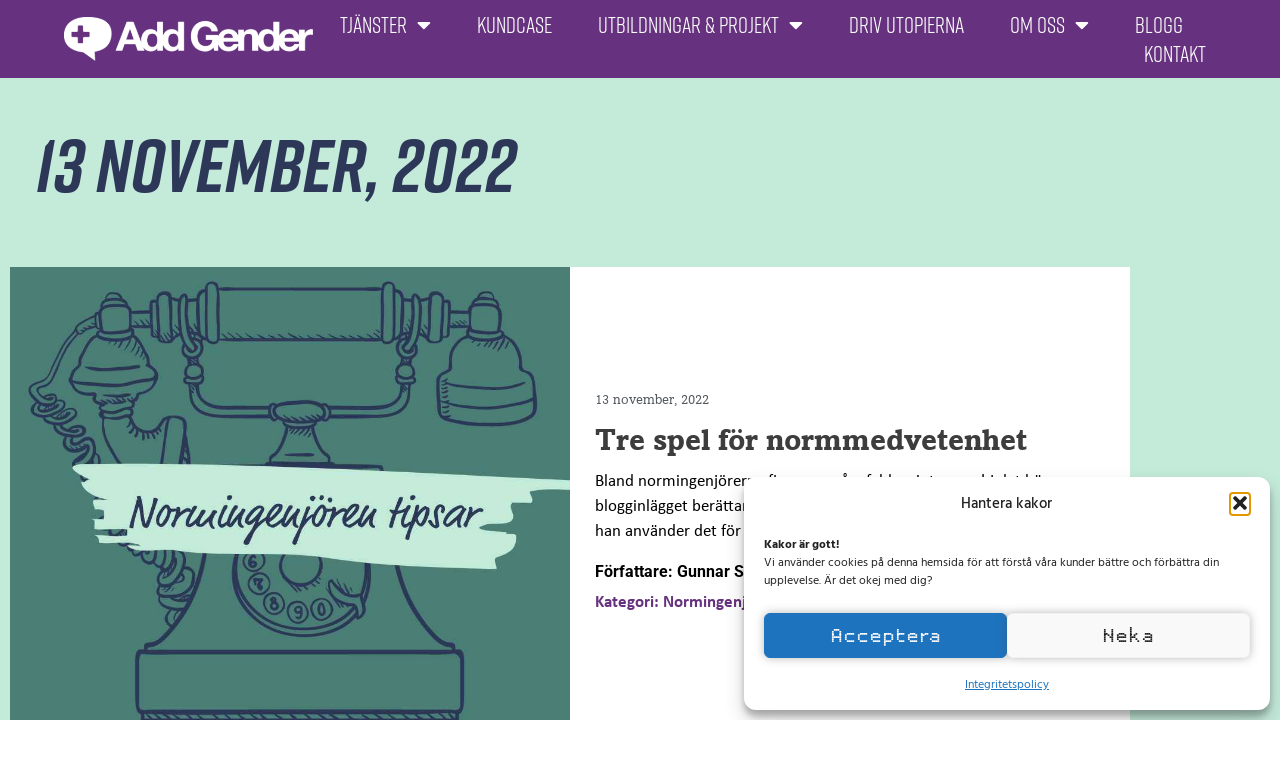

--- FILE ---
content_type: text/html; charset=UTF-8
request_url: https://addgender.se/2022/11/13/
body_size: 14930
content:
<!doctype html>
<html lang="sv-SE">
<head>
	<meta charset="UTF-8">
	<meta name="viewport" content="width=device-width, initial-scale=1">
	<link rel="profile" href="https://gmpg.org/xfn/11">
	<meta name='robots' content='noindex, follow' />

	<!-- This site is optimized with the Yoast SEO plugin v26.7 - https://yoast.com/wordpress/plugins/seo/ -->
	<title>november 13, 2022 - Add Gender</title>
	<meta property="og:locale" content="sv_SE" />
	<meta property="og:type" content="website" />
	<meta property="og:title" content="november 13, 2022 - Add Gender" />
	<meta property="og:url" content="https://addgender.se/2022/11/13/" />
	<meta property="og:site_name" content="Add Gender" />
	<meta property="og:image" content="https://addgender.se/wp-content/uploads/2020/12/addgendersocialamedier.jpg" />
	<meta property="og:image:width" content="1200" />
	<meta property="og:image:height" content="630" />
	<meta property="og:image:type" content="image/jpeg" />
	<meta name="twitter:card" content="summary_large_image" />
	<meta name="twitter:site" content="@addgender" />
	<script type="application/ld+json" class="yoast-schema-graph">{"@context":"https://schema.org","@graph":[{"@type":"CollectionPage","@id":"https://addgender.se/2022/11/13/","url":"https://addgender.se/2022/11/13/","name":"november 13, 2022 - Add Gender","isPartOf":{"@id":"https://annis.templweb.com/#website"},"primaryImageOfPage":{"@id":"https://addgender.se/2022/11/13/#primaryimage"},"image":{"@id":"https://addgender.se/2022/11/13/#primaryimage"},"thumbnailUrl":"https://addgender.se/wp-content/uploads/2022/04/1648754718641_image_6483441.jpg","breadcrumb":{"@id":"https://addgender.se/2022/11/13/#breadcrumb"},"inLanguage":"sv-SE"},{"@type":"ImageObject","inLanguage":"sv-SE","@id":"https://addgender.se/2022/11/13/#primaryimage","url":"https://addgender.se/wp-content/uploads/2022/04/1648754718641_image_6483441.jpg","contentUrl":"https://addgender.se/wp-content/uploads/2022/04/1648754718641_image_6483441.jpg","width":940,"height":788,"caption":"1648754718641"},{"@type":"BreadcrumbList","@id":"https://addgender.se/2022/11/13/#breadcrumb","itemListElement":[{"@type":"ListItem","position":1,"name":"Hem","item":"https://addgender.se/"},{"@type":"ListItem","position":2,"name":"Arkiv för november 13, 2022"}]},{"@type":"WebSite","@id":"https://annis.templweb.com/#website","url":"https://annis.templweb.com/","name":"Add Gender","description":"Konsulter inom inkludering och jämställdhet","potentialAction":[{"@type":"SearchAction","target":{"@type":"EntryPoint","urlTemplate":"https://annis.templweb.com/?s={search_term_string}"},"query-input":{"@type":"PropertyValueSpecification","valueRequired":true,"valueName":"search_term_string"}}],"inLanguage":"sv-SE"}]}</script>
	<!-- / Yoast SEO plugin. -->


<link rel="alternate" type="application/rss+xml" title="Add Gender &raquo; Webbflöde" href="https://addgender.se/feed/" />
<link rel="alternate" type="application/rss+xml" title="Add Gender &raquo; Kommentarsflöde" href="https://addgender.se/comments/feed/" />
<link rel="stylesheet" type="text/css" href="https://use.typekit.net/sru3ylv.css"><style id='wp-img-auto-sizes-contain-inline-css'>
img:is([sizes=auto i],[sizes^="auto," i]){contain-intrinsic-size:3000px 1500px}
/*# sourceURL=wp-img-auto-sizes-contain-inline-css */
</style>
<link rel='stylesheet' id='formidable-css' href='https://addgender.se/wp-content/plugins/formidable/css/formidableforms.css?ver=114135' media='all' />
<style id='wp-emoji-styles-inline-css'>

	img.wp-smiley, img.emoji {
		display: inline !important;
		border: none !important;
		box-shadow: none !important;
		height: 1em !important;
		width: 1em !important;
		margin: 0 0.07em !important;
		vertical-align: -0.1em !important;
		background: none !important;
		padding: 0 !important;
	}
/*# sourceURL=wp-emoji-styles-inline-css */
</style>
<link rel='stylesheet' id='wp-block-library-css' href='https://addgender.se/wp-includes/css/dist/block-library/style.min.css?ver=2a98aee2e3060e7631f7a3681eef2dea' media='all' />
<style id='global-styles-inline-css'>
:root{--wp--preset--aspect-ratio--square: 1;--wp--preset--aspect-ratio--4-3: 4/3;--wp--preset--aspect-ratio--3-4: 3/4;--wp--preset--aspect-ratio--3-2: 3/2;--wp--preset--aspect-ratio--2-3: 2/3;--wp--preset--aspect-ratio--16-9: 16/9;--wp--preset--aspect-ratio--9-16: 9/16;--wp--preset--color--black: #000000;--wp--preset--color--cyan-bluish-gray: #abb8c3;--wp--preset--color--white: #ffffff;--wp--preset--color--pale-pink: #f78da7;--wp--preset--color--vivid-red: #cf2e2e;--wp--preset--color--luminous-vivid-orange: #ff6900;--wp--preset--color--luminous-vivid-amber: #fcb900;--wp--preset--color--light-green-cyan: #7bdcb5;--wp--preset--color--vivid-green-cyan: #00d084;--wp--preset--color--pale-cyan-blue: #8ed1fc;--wp--preset--color--vivid-cyan-blue: #0693e3;--wp--preset--color--vivid-purple: #9b51e0;--wp--preset--gradient--vivid-cyan-blue-to-vivid-purple: linear-gradient(135deg,rgb(6,147,227) 0%,rgb(155,81,224) 100%);--wp--preset--gradient--light-green-cyan-to-vivid-green-cyan: linear-gradient(135deg,rgb(122,220,180) 0%,rgb(0,208,130) 100%);--wp--preset--gradient--luminous-vivid-amber-to-luminous-vivid-orange: linear-gradient(135deg,rgb(252,185,0) 0%,rgb(255,105,0) 100%);--wp--preset--gradient--luminous-vivid-orange-to-vivid-red: linear-gradient(135deg,rgb(255,105,0) 0%,rgb(207,46,46) 100%);--wp--preset--gradient--very-light-gray-to-cyan-bluish-gray: linear-gradient(135deg,rgb(238,238,238) 0%,rgb(169,184,195) 100%);--wp--preset--gradient--cool-to-warm-spectrum: linear-gradient(135deg,rgb(74,234,220) 0%,rgb(151,120,209) 20%,rgb(207,42,186) 40%,rgb(238,44,130) 60%,rgb(251,105,98) 80%,rgb(254,248,76) 100%);--wp--preset--gradient--blush-light-purple: linear-gradient(135deg,rgb(255,206,236) 0%,rgb(152,150,240) 100%);--wp--preset--gradient--blush-bordeaux: linear-gradient(135deg,rgb(254,205,165) 0%,rgb(254,45,45) 50%,rgb(107,0,62) 100%);--wp--preset--gradient--luminous-dusk: linear-gradient(135deg,rgb(255,203,112) 0%,rgb(199,81,192) 50%,rgb(65,88,208) 100%);--wp--preset--gradient--pale-ocean: linear-gradient(135deg,rgb(255,245,203) 0%,rgb(182,227,212) 50%,rgb(51,167,181) 100%);--wp--preset--gradient--electric-grass: linear-gradient(135deg,rgb(202,248,128) 0%,rgb(113,206,126) 100%);--wp--preset--gradient--midnight: linear-gradient(135deg,rgb(2,3,129) 0%,rgb(40,116,252) 100%);--wp--preset--font-size--small: 13px;--wp--preset--font-size--medium: 20px;--wp--preset--font-size--large: 36px;--wp--preset--font-size--x-large: 42px;--wp--preset--spacing--20: 0.44rem;--wp--preset--spacing--30: 0.67rem;--wp--preset--spacing--40: 1rem;--wp--preset--spacing--50: 1.5rem;--wp--preset--spacing--60: 2.25rem;--wp--preset--spacing--70: 3.38rem;--wp--preset--spacing--80: 5.06rem;--wp--preset--shadow--natural: 6px 6px 9px rgba(0, 0, 0, 0.2);--wp--preset--shadow--deep: 12px 12px 50px rgba(0, 0, 0, 0.4);--wp--preset--shadow--sharp: 6px 6px 0px rgba(0, 0, 0, 0.2);--wp--preset--shadow--outlined: 6px 6px 0px -3px rgb(255, 255, 255), 6px 6px rgb(0, 0, 0);--wp--preset--shadow--crisp: 6px 6px 0px rgb(0, 0, 0);}:root { --wp--style--global--content-size: 800px;--wp--style--global--wide-size: 1200px; }:where(body) { margin: 0; }.wp-site-blocks > .alignleft { float: left; margin-right: 2em; }.wp-site-blocks > .alignright { float: right; margin-left: 2em; }.wp-site-blocks > .aligncenter { justify-content: center; margin-left: auto; margin-right: auto; }:where(.wp-site-blocks) > * { margin-block-start: 24px; margin-block-end: 0; }:where(.wp-site-blocks) > :first-child { margin-block-start: 0; }:where(.wp-site-blocks) > :last-child { margin-block-end: 0; }:root { --wp--style--block-gap: 24px; }:root :where(.is-layout-flow) > :first-child{margin-block-start: 0;}:root :where(.is-layout-flow) > :last-child{margin-block-end: 0;}:root :where(.is-layout-flow) > *{margin-block-start: 24px;margin-block-end: 0;}:root :where(.is-layout-constrained) > :first-child{margin-block-start: 0;}:root :where(.is-layout-constrained) > :last-child{margin-block-end: 0;}:root :where(.is-layout-constrained) > *{margin-block-start: 24px;margin-block-end: 0;}:root :where(.is-layout-flex){gap: 24px;}:root :where(.is-layout-grid){gap: 24px;}.is-layout-flow > .alignleft{float: left;margin-inline-start: 0;margin-inline-end: 2em;}.is-layout-flow > .alignright{float: right;margin-inline-start: 2em;margin-inline-end: 0;}.is-layout-flow > .aligncenter{margin-left: auto !important;margin-right: auto !important;}.is-layout-constrained > .alignleft{float: left;margin-inline-start: 0;margin-inline-end: 2em;}.is-layout-constrained > .alignright{float: right;margin-inline-start: 2em;margin-inline-end: 0;}.is-layout-constrained > .aligncenter{margin-left: auto !important;margin-right: auto !important;}.is-layout-constrained > :where(:not(.alignleft):not(.alignright):not(.alignfull)){max-width: var(--wp--style--global--content-size);margin-left: auto !important;margin-right: auto !important;}.is-layout-constrained > .alignwide{max-width: var(--wp--style--global--wide-size);}body .is-layout-flex{display: flex;}.is-layout-flex{flex-wrap: wrap;align-items: center;}.is-layout-flex > :is(*, div){margin: 0;}body .is-layout-grid{display: grid;}.is-layout-grid > :is(*, div){margin: 0;}body{padding-top: 0px;padding-right: 0px;padding-bottom: 0px;padding-left: 0px;}a:where(:not(.wp-element-button)){text-decoration: underline;}:root :where(.wp-element-button, .wp-block-button__link){background-color: #32373c;border-width: 0;color: #fff;font-family: inherit;font-size: inherit;font-style: inherit;font-weight: inherit;letter-spacing: inherit;line-height: inherit;padding-top: calc(0.667em + 2px);padding-right: calc(1.333em + 2px);padding-bottom: calc(0.667em + 2px);padding-left: calc(1.333em + 2px);text-decoration: none;text-transform: inherit;}.has-black-color{color: var(--wp--preset--color--black) !important;}.has-cyan-bluish-gray-color{color: var(--wp--preset--color--cyan-bluish-gray) !important;}.has-white-color{color: var(--wp--preset--color--white) !important;}.has-pale-pink-color{color: var(--wp--preset--color--pale-pink) !important;}.has-vivid-red-color{color: var(--wp--preset--color--vivid-red) !important;}.has-luminous-vivid-orange-color{color: var(--wp--preset--color--luminous-vivid-orange) !important;}.has-luminous-vivid-amber-color{color: var(--wp--preset--color--luminous-vivid-amber) !important;}.has-light-green-cyan-color{color: var(--wp--preset--color--light-green-cyan) !important;}.has-vivid-green-cyan-color{color: var(--wp--preset--color--vivid-green-cyan) !important;}.has-pale-cyan-blue-color{color: var(--wp--preset--color--pale-cyan-blue) !important;}.has-vivid-cyan-blue-color{color: var(--wp--preset--color--vivid-cyan-blue) !important;}.has-vivid-purple-color{color: var(--wp--preset--color--vivid-purple) !important;}.has-black-background-color{background-color: var(--wp--preset--color--black) !important;}.has-cyan-bluish-gray-background-color{background-color: var(--wp--preset--color--cyan-bluish-gray) !important;}.has-white-background-color{background-color: var(--wp--preset--color--white) !important;}.has-pale-pink-background-color{background-color: var(--wp--preset--color--pale-pink) !important;}.has-vivid-red-background-color{background-color: var(--wp--preset--color--vivid-red) !important;}.has-luminous-vivid-orange-background-color{background-color: var(--wp--preset--color--luminous-vivid-orange) !important;}.has-luminous-vivid-amber-background-color{background-color: var(--wp--preset--color--luminous-vivid-amber) !important;}.has-light-green-cyan-background-color{background-color: var(--wp--preset--color--light-green-cyan) !important;}.has-vivid-green-cyan-background-color{background-color: var(--wp--preset--color--vivid-green-cyan) !important;}.has-pale-cyan-blue-background-color{background-color: var(--wp--preset--color--pale-cyan-blue) !important;}.has-vivid-cyan-blue-background-color{background-color: var(--wp--preset--color--vivid-cyan-blue) !important;}.has-vivid-purple-background-color{background-color: var(--wp--preset--color--vivid-purple) !important;}.has-black-border-color{border-color: var(--wp--preset--color--black) !important;}.has-cyan-bluish-gray-border-color{border-color: var(--wp--preset--color--cyan-bluish-gray) !important;}.has-white-border-color{border-color: var(--wp--preset--color--white) !important;}.has-pale-pink-border-color{border-color: var(--wp--preset--color--pale-pink) !important;}.has-vivid-red-border-color{border-color: var(--wp--preset--color--vivid-red) !important;}.has-luminous-vivid-orange-border-color{border-color: var(--wp--preset--color--luminous-vivid-orange) !important;}.has-luminous-vivid-amber-border-color{border-color: var(--wp--preset--color--luminous-vivid-amber) !important;}.has-light-green-cyan-border-color{border-color: var(--wp--preset--color--light-green-cyan) !important;}.has-vivid-green-cyan-border-color{border-color: var(--wp--preset--color--vivid-green-cyan) !important;}.has-pale-cyan-blue-border-color{border-color: var(--wp--preset--color--pale-cyan-blue) !important;}.has-vivid-cyan-blue-border-color{border-color: var(--wp--preset--color--vivid-cyan-blue) !important;}.has-vivid-purple-border-color{border-color: var(--wp--preset--color--vivid-purple) !important;}.has-vivid-cyan-blue-to-vivid-purple-gradient-background{background: var(--wp--preset--gradient--vivid-cyan-blue-to-vivid-purple) !important;}.has-light-green-cyan-to-vivid-green-cyan-gradient-background{background: var(--wp--preset--gradient--light-green-cyan-to-vivid-green-cyan) !important;}.has-luminous-vivid-amber-to-luminous-vivid-orange-gradient-background{background: var(--wp--preset--gradient--luminous-vivid-amber-to-luminous-vivid-orange) !important;}.has-luminous-vivid-orange-to-vivid-red-gradient-background{background: var(--wp--preset--gradient--luminous-vivid-orange-to-vivid-red) !important;}.has-very-light-gray-to-cyan-bluish-gray-gradient-background{background: var(--wp--preset--gradient--very-light-gray-to-cyan-bluish-gray) !important;}.has-cool-to-warm-spectrum-gradient-background{background: var(--wp--preset--gradient--cool-to-warm-spectrum) !important;}.has-blush-light-purple-gradient-background{background: var(--wp--preset--gradient--blush-light-purple) !important;}.has-blush-bordeaux-gradient-background{background: var(--wp--preset--gradient--blush-bordeaux) !important;}.has-luminous-dusk-gradient-background{background: var(--wp--preset--gradient--luminous-dusk) !important;}.has-pale-ocean-gradient-background{background: var(--wp--preset--gradient--pale-ocean) !important;}.has-electric-grass-gradient-background{background: var(--wp--preset--gradient--electric-grass) !important;}.has-midnight-gradient-background{background: var(--wp--preset--gradient--midnight) !important;}.has-small-font-size{font-size: var(--wp--preset--font-size--small) !important;}.has-medium-font-size{font-size: var(--wp--preset--font-size--medium) !important;}.has-large-font-size{font-size: var(--wp--preset--font-size--large) !important;}.has-x-large-font-size{font-size: var(--wp--preset--font-size--x-large) !important;}
:root :where(.wp-block-pullquote){font-size: 1.5em;line-height: 1.6;}
/*# sourceURL=global-styles-inline-css */
</style>
<link rel='stylesheet' id='cmplz-general-css' href='https://addgender.se/wp-content/plugins/complianz-gdpr/assets/css/cookieblocker.min.css?ver=1766014654' media='all' />
<link rel='stylesheet' id='hello-elementor-css' href='https://addgender.se/wp-content/themes/hello-elementor/assets/css/reset.css?ver=3.4.5' media='all' />
<link rel='stylesheet' id='hello-elementor-theme-style-css' href='https://addgender.se/wp-content/themes/hello-elementor/assets/css/theme.css?ver=3.4.5' media='all' />
<link rel='stylesheet' id='hello-elementor-header-footer-css' href='https://addgender.se/wp-content/themes/hello-elementor/assets/css/header-footer.css?ver=3.4.5' media='all' />
<link rel='stylesheet' id='elementor-frontend-css' href='https://addgender.se/wp-content/plugins/elementor/assets/css/frontend.min.css?ver=3.34.1' media='all' />
<link rel='stylesheet' id='widget-image-css' href='https://addgender.se/wp-content/plugins/elementor/assets/css/widget-image.min.css?ver=3.34.1' media='all' />
<link rel='stylesheet' id='widget-nav-menu-css' href='https://addgender.se/wp-content/plugins/elementor-pro/assets/css/widget-nav-menu.min.css?ver=3.34.0' media='all' />
<link rel='stylesheet' id='e-sticky-css' href='https://addgender.se/wp-content/plugins/elementor-pro/assets/css/modules/sticky.min.css?ver=3.34.0' media='all' />
<link rel='stylesheet' id='widget-heading-css' href='https://addgender.se/wp-content/plugins/elementor/assets/css/widget-heading.min.css?ver=3.34.1' media='all' />
<link rel='stylesheet' id='widget-posts-css' href='https://addgender.se/wp-content/plugins/elementor-pro/assets/css/widget-posts.min.css?ver=3.34.0' media='all' />
<link rel='stylesheet' id='elementor-icons-css' href='https://addgender.se/wp-content/plugins/elementor/assets/lib/eicons/css/elementor-icons.min.css?ver=5.45.0' media='all' />
<link rel='stylesheet' id='elementor-post-6-css' href='https://addgender.se/wp-content/uploads/elementor/css/post-6.css?ver=1768865649' media='all' />
<link rel='stylesheet' id='font-awesome-5-all-css' href='https://addgender.se/wp-content/plugins/elementor/assets/lib/font-awesome/css/all.min.css?ver=3.34.1' media='all' />
<link rel='stylesheet' id='font-awesome-4-shim-css' href='https://addgender.se/wp-content/plugins/elementor/assets/lib/font-awesome/css/v4-shims.min.css?ver=3.34.1' media='all' />
<link rel='stylesheet' id='elementor-post-18-css' href='https://addgender.se/wp-content/uploads/elementor/css/post-18.css?ver=1768865649' media='all' />
<link rel='stylesheet' id='elementor-post-125-css' href='https://addgender.se/wp-content/uploads/elementor/css/post-125.css?ver=1768865649' media='all' />
<link rel='stylesheet' id='elementor-post-3538-css' href='https://addgender.se/wp-content/uploads/elementor/css/post-3538.css?ver=1768868071' media='all' />
<link rel='stylesheet' id='ecs-styles-css' href='https://addgender.se/wp-content/plugins/ele-custom-skin/assets/css/ecs-style.css?ver=3.1.9' media='all' />
<link rel='stylesheet' id='elementor-gf-local-robotoslab-css' href='https://addgender.se/wp-content/uploads/elementor/google-fonts/css/robotoslab.css?ver=1742254389' media='all' />
<link rel='stylesheet' id='elementor-gf-local-hindvadodara-css' href='https://addgender.se/wp-content/uploads/elementor/google-fonts/css/hindvadodara.css?ver=1742254390' media='all' />
<link rel='stylesheet' id='elementor-gf-local-roboto-css' href='https://addgender.se/wp-content/uploads/elementor/google-fonts/css/roboto.css?ver=1742254398' media='all' />
<link rel='stylesheet' id='elementor-gf-local-robotocondensed-css' href='https://addgender.se/wp-content/uploads/elementor/google-fonts/css/robotocondensed.css?ver=1742254404' media='all' />
<link rel='stylesheet' id='elementor-icons-shared-0-css' href='https://addgender.se/wp-content/plugins/elementor/assets/lib/font-awesome/css/fontawesome.min.css?ver=5.15.3' media='all' />
<link rel='stylesheet' id='elementor-icons-fa-solid-css' href='https://addgender.se/wp-content/plugins/elementor/assets/lib/font-awesome/css/solid.min.css?ver=5.15.3' media='all' />
<script src="https://addgender.se/wp-includes/js/jquery/jquery.min.js?ver=3.7.1" id="jquery-core-js"></script>
<script src="https://addgender.se/wp-includes/js/jquery/jquery-migrate.min.js?ver=3.4.1" id="jquery-migrate-js"></script>
<script src="https://addgender.se/wp-content/plugins/elementor/assets/lib/font-awesome/js/v4-shims.min.js?ver=3.34.1" id="font-awesome-4-shim-js"></script>
<script id="ecs_ajax_load-js-extra">
var ecs_ajax_params = {"ajaxurl":"https://addgender.se/wp-admin/admin-ajax.php","posts":"{\"year\":2022,\"monthnum\":11,\"day\":13,\"error\":\"\",\"m\":\"\",\"p\":0,\"post_parent\":\"\",\"subpost\":\"\",\"subpost_id\":\"\",\"attachment\":\"\",\"attachment_id\":0,\"name\":\"\",\"pagename\":\"\",\"page_id\":0,\"second\":\"\",\"minute\":\"\",\"hour\":\"\",\"w\":0,\"category_name\":\"\",\"tag\":\"\",\"cat\":\"\",\"tag_id\":\"\",\"author\":\"\",\"author_name\":\"\",\"feed\":\"\",\"tb\":\"\",\"paged\":0,\"meta_key\":\"\",\"meta_value\":\"\",\"preview\":\"\",\"s\":\"\",\"sentence\":\"\",\"title\":\"\",\"fields\":\"all\",\"menu_order\":\"\",\"embed\":\"\",\"category__in\":[],\"category__not_in\":[],\"category__and\":[],\"post__in\":[],\"post__not_in\":[],\"post_name__in\":[],\"tag__in\":[],\"tag__not_in\":[],\"tag__and\":[],\"tag_slug__in\":[],\"tag_slug__and\":[],\"post_parent__in\":[],\"post_parent__not_in\":[],\"author__in\":[],\"author__not_in\":[],\"search_columns\":[],\"ignore_sticky_posts\":false,\"suppress_filters\":false,\"cache_results\":true,\"update_post_term_cache\":true,\"update_menu_item_cache\":false,\"lazy_load_term_meta\":true,\"update_post_meta_cache\":true,\"post_type\":\"\",\"posts_per_page\":10,\"nopaging\":false,\"comments_per_page\":\"50\",\"no_found_rows\":false,\"order\":\"DESC\"}"};
//# sourceURL=ecs_ajax_load-js-extra
</script>
<script src="https://addgender.se/wp-content/plugins/ele-custom-skin/assets/js/ecs_ajax_pagination.js?ver=3.1.9" id="ecs_ajax_load-js"></script>
<script src="https://addgender.se/wp-content/plugins/ele-custom-skin/assets/js/ecs.js?ver=3.1.9" id="ecs-script-js"></script>
<link rel="https://api.w.org/" href="https://addgender.se/wp-json/" /><link rel="EditURI" type="application/rsd+xml" title="RSD" href="https://addgender.se/xmlrpc.php?rsd" />


		<!-- GA Google Analytics @ https://m0n.co/ga -->
		<script type="text/plain" data-service="google-analytics" data-category="statistics">
			(function(i,s,o,g,r,a,m){i['GoogleAnalyticsObject']=r;i[r]=i[r]||function(){
			(i[r].q=i[r].q||[]).push(arguments)},i[r].l=1*new Date();a=s.createElement(o),
			m=s.getElementsByTagName(o)[0];a.async=1;a.src=g;m.parentNode.insertBefore(a,m)
			})(window,document,'script','https://www.google-analytics.com/analytics.js','ga');
			ga('create', 'UA-138349812-1', 'auto');
			ga('send', 'pageview');
		</script>

	<!-- HFCM by 99 Robots - Snippet # 1: Ahrefs -->
<meta name="ahrefs-site-verification" content="73f506630fbb5a94a2d8ba8ef4fc8b6a262673aaa1b771375f54fd76aa012710">
<!-- /end HFCM by 99 Robots -->
<script type="text/javascript">
(function(url){
	if(/(?:Chrome\/26\.0\.1410\.63 Safari\/537\.31|WordfenceTestMonBot)/.test(navigator.userAgent)){ return; }
	var addEvent = function(evt, handler) {
		if (window.addEventListener) {
			document.addEventListener(evt, handler, false);
		} else if (window.attachEvent) {
			document.attachEvent('on' + evt, handler);
		}
	};
	var removeEvent = function(evt, handler) {
		if (window.removeEventListener) {
			document.removeEventListener(evt, handler, false);
		} else if (window.detachEvent) {
			document.detachEvent('on' + evt, handler);
		}
	};
	var evts = 'contextmenu dblclick drag dragend dragenter dragleave dragover dragstart drop keydown keypress keyup mousedown mousemove mouseout mouseover mouseup mousewheel scroll'.split(' ');
	var logHuman = function() {
		if (window.wfLogHumanRan) { return; }
		window.wfLogHumanRan = true;
		var wfscr = document.createElement('script');
		wfscr.type = 'text/javascript';
		wfscr.async = true;
		wfscr.src = url + '&r=' + Math.random();
		(document.getElementsByTagName('head')[0]||document.getElementsByTagName('body')[0]).appendChild(wfscr);
		for (var i = 0; i < evts.length; i++) {
			removeEvent(evts[i], logHuman);
		}
	};
	for (var i = 0; i < evts.length; i++) {
		addEvent(evts[i], logHuman);
	}
})('//addgender.se/?wordfence_lh=1&hid=08C607AD6D5A0B83DEBA25EFA3562E3E');
</script>			<style>.cmplz-hidden {
					display: none !important;
				}</style><meta name="generator" content="Elementor 3.34.1; features: additional_custom_breakpoints; settings: css_print_method-external, google_font-enabled, font_display-auto">
			<style>
				.e-con.e-parent:nth-of-type(n+4):not(.e-lazyloaded):not(.e-no-lazyload),
				.e-con.e-parent:nth-of-type(n+4):not(.e-lazyloaded):not(.e-no-lazyload) * {
					background-image: none !important;
				}
				@media screen and (max-height: 1024px) {
					.e-con.e-parent:nth-of-type(n+3):not(.e-lazyloaded):not(.e-no-lazyload),
					.e-con.e-parent:nth-of-type(n+3):not(.e-lazyloaded):not(.e-no-lazyload) * {
						background-image: none !important;
					}
				}
				@media screen and (max-height: 640px) {
					.e-con.e-parent:nth-of-type(n+2):not(.e-lazyloaded):not(.e-no-lazyload),
					.e-con.e-parent:nth-of-type(n+2):not(.e-lazyloaded):not(.e-no-lazyload) * {
						background-image: none !important;
					}
				}
			</style>
			<link rel="icon" href="https://addgender.se/wp-content/uploads/2020/12/cropped-favicon-addgender-32x32.png" sizes="32x32" />
<link rel="icon" href="https://addgender.se/wp-content/uploads/2020/12/cropped-favicon-addgender-192x192.png" sizes="192x192" />
<link rel="apple-touch-icon" href="https://addgender.se/wp-content/uploads/2020/12/cropped-favicon-addgender-180x180.png" />
<meta name="msapplication-TileImage" content="https://addgender.se/wp-content/uploads/2020/12/cropped-favicon-addgender-270x270.png" />
		<style id="wp-custom-css">
			/*.ff-market{
	font-family: "ff-market-web",Sans-serif !important;
}
*/
#cat{
	background:#66317e;
	color:#c4eada;
}		</style>
		</head>
<body data-cmplz=1 class="archive date wp-embed-responsive wp-theme-hello-elementor hello-elementor-default elementor-page-3538 elementor-default elementor-template-full-width elementor-kit-6">


<a class="skip-link screen-reader-text" href="#content">Hoppa till innehåll</a>

		<header data-elementor-type="header" data-elementor-id="18" class="elementor elementor-18 elementor-location-header" data-elementor-post-type="elementor_library">
					<section class="elementor-section elementor-top-section elementor-element elementor-element-1a3461a1 elementor-section-full_width elementor-section-height-min-height elementor-section-items-stretch elementor-section-height-default" data-id="1a3461a1" data-element_type="section" data-settings="{&quot;background_background&quot;:&quot;classic&quot;,&quot;sticky&quot;:&quot;top&quot;,&quot;sticky_on&quot;:[&quot;desktop&quot;,&quot;tablet&quot;,&quot;mobile&quot;],&quot;sticky_offset&quot;:0,&quot;sticky_effects_offset&quot;:0,&quot;sticky_anchor_link_offset&quot;:0}">
						<div class="elementor-container elementor-column-gap-default">
					<div class="elementor-column elementor-col-50 elementor-top-column elementor-element elementor-element-3c57b65b" data-id="3c57b65b" data-element_type="column">
			<div class="elementor-widget-wrap elementor-element-populated">
						<div class="elementor-element elementor-element-781b2d4d elementor-widget elementor-widget-image" data-id="781b2d4d" data-element_type="widget" data-widget_type="image.default">
				<div class="elementor-widget-container">
																<a href="https://addgender.se">
							<img width="467" height="84" src="https://addgender.se/wp-content/uploads/2020/11/logo.png" class="attachment-full size-full wp-image-451" alt="Add Gender" srcset="https://addgender.se/wp-content/uploads/2020/11/logo.png 467w, https://addgender.se/wp-content/uploads/2020/11/logo-300x54.png 300w" sizes="(max-width: 467px) 100vw, 467px" />								</a>
															</div>
				</div>
					</div>
		</div>
				<div class="elementor-column elementor-col-50 elementor-top-column elementor-element elementor-element-726d1e0b" data-id="726d1e0b" data-element_type="column">
			<div class="elementor-widget-wrap elementor-element-populated">
						<div class="elementor-element elementor-element-38d87002 elementor-nav-menu__align-end elementor-nav-menu--stretch elementor-nav-menu__text-align-center elementor-nav-menu--dropdown-tablet elementor-nav-menu--toggle elementor-nav-menu--burger elementor-widget elementor-widget-nav-menu" data-id="38d87002" data-element_type="widget" data-settings="{&quot;full_width&quot;:&quot;stretch&quot;,&quot;layout&quot;:&quot;horizontal&quot;,&quot;submenu_icon&quot;:{&quot;value&quot;:&quot;&lt;i class=\&quot;fas fa-caret-down\&quot; aria-hidden=\&quot;true\&quot;&gt;&lt;\/i&gt;&quot;,&quot;library&quot;:&quot;fa-solid&quot;},&quot;toggle&quot;:&quot;burger&quot;}" data-widget_type="nav-menu.default">
				<div class="elementor-widget-container">
								<nav aria-label="Meny" class="elementor-nav-menu--main elementor-nav-menu__container elementor-nav-menu--layout-horizontal e--pointer-underline e--animation-fade">
				<ul id="menu-1-38d87002" class="elementor-nav-menu"><li class="menu-item menu-item-type-post_type menu-item-object-page menu-item-has-children menu-item-380"><a href="https://addgender.se/tjanster/" class="elementor-item">Tjänster</a>
<ul class="sub-menu elementor-nav-menu--dropdown">
	<li class="menu-item menu-item-type-post_type menu-item-object-page menu-item-4956"><a href="https://addgender.se/normnavigator/" class="elementor-sub-item">Norm Navigator</a></li>
	<li class="menu-item menu-item-type-post_type menu-item-object-page menu-item-5382"><a href="https://addgender.se/addmetochange/" class="elementor-sub-item">Add Me to Change</a></li>
</ul>
</li>
<li class="menu-item menu-item-type-post_type menu-item-object-page menu-item-383"><a href="https://addgender.se/case/" class="elementor-item">Kundcase</a></li>
<li class="menu-item menu-item-type-post_type menu-item-object-page menu-item-has-children menu-item-381"><a href="https://addgender.se/utbildningar/" class="elementor-item">Utbildningar &#038; projekt</a>
<ul class="sub-menu elementor-nav-menu--dropdown">
	<li class="menu-item menu-item-type-post_type menu-item-object-page menu-item-334"><a href="https://addgender.se/bli-normingenjor/" class="elementor-sub-item">Bli normingenjör</a></li>
	<li class="menu-item menu-item-type-post_type menu-item-object-page menu-item-5502"><a href="https://addgender.se/lantbruket/" class="elementor-sub-item">Lantbruket &#8211; en plats för alla</a></li>
	<li class="menu-item menu-item-type-post_type menu-item-object-page menu-item-5318"><a href="https://addgender.se/new-masculinities/" class="elementor-sub-item">Projekt: New Masculinities</a></li>
	<li class="menu-item menu-item-type-post_type menu-item-object-page menu-item-899"><a href="https://addgender.se/add-men-to-change/" class="elementor-sub-item">Add men to change</a></li>
	<li class="menu-item menu-item-type-post_type menu-item-object-page menu-item-1097"><a href="https://addgender.se/utbildningar/" class="elementor-sub-item">Se alla utbildningar</a></li>
</ul>
</li>
<li class="menu-item menu-item-type-post_type menu-item-object-page menu-item-5766"><a href="https://addgender.se/drivutopierna/" class="elementor-item">Driv Utopierna</a></li>
<li class="menu-item menu-item-type-post_type menu-item-object-page menu-item-has-children menu-item-389"><a href="https://addgender.se/om-oss/" class="elementor-item">Om oss</a>
<ul class="sub-menu elementor-nav-menu--dropdown">
	<li class="menu-item menu-item-type-post_type menu-item-object-page menu-item-954"><a href="https://addgender.se/samarbeten/" class="elementor-sub-item">Samarbeten</a></li>
	<li class="menu-item menu-item-type-post_type menu-item-object-page menu-item-1098"><a href="https://addgender.se/om-oss/" class="elementor-sub-item">Nätverket</a></li>
</ul>
</li>
<li class="menu-item menu-item-type-post_type menu-item-object-page menu-item-384"><a href="https://addgender.se/blogg/" class="elementor-item">Blogg</a></li>
<li class="menu-item menu-item-type-post_type menu-item-object-page menu-item-388"><a href="https://addgender.se/kontakta-oss/" class="elementor-item">Kontakt</a></li>
</ul>			</nav>
					<div class="elementor-menu-toggle" role="button" tabindex="0" aria-label="Slå på/av meny" aria-expanded="false">
			<i aria-hidden="true" role="presentation" class="elementor-menu-toggle__icon--open eicon-menu-bar"></i><i aria-hidden="true" role="presentation" class="elementor-menu-toggle__icon--close eicon-close"></i>		</div>
					<nav class="elementor-nav-menu--dropdown elementor-nav-menu__container" aria-hidden="true">
				<ul id="menu-2-38d87002" class="elementor-nav-menu"><li class="menu-item menu-item-type-post_type menu-item-object-page menu-item-has-children menu-item-380"><a href="https://addgender.se/tjanster/" class="elementor-item" tabindex="-1">Tjänster</a>
<ul class="sub-menu elementor-nav-menu--dropdown">
	<li class="menu-item menu-item-type-post_type menu-item-object-page menu-item-4956"><a href="https://addgender.se/normnavigator/" class="elementor-sub-item" tabindex="-1">Norm Navigator</a></li>
	<li class="menu-item menu-item-type-post_type menu-item-object-page menu-item-5382"><a href="https://addgender.se/addmetochange/" class="elementor-sub-item" tabindex="-1">Add Me to Change</a></li>
</ul>
</li>
<li class="menu-item menu-item-type-post_type menu-item-object-page menu-item-383"><a href="https://addgender.se/case/" class="elementor-item" tabindex="-1">Kundcase</a></li>
<li class="menu-item menu-item-type-post_type menu-item-object-page menu-item-has-children menu-item-381"><a href="https://addgender.se/utbildningar/" class="elementor-item" tabindex="-1">Utbildningar &#038; projekt</a>
<ul class="sub-menu elementor-nav-menu--dropdown">
	<li class="menu-item menu-item-type-post_type menu-item-object-page menu-item-334"><a href="https://addgender.se/bli-normingenjor/" class="elementor-sub-item" tabindex="-1">Bli normingenjör</a></li>
	<li class="menu-item menu-item-type-post_type menu-item-object-page menu-item-5502"><a href="https://addgender.se/lantbruket/" class="elementor-sub-item" tabindex="-1">Lantbruket &#8211; en plats för alla</a></li>
	<li class="menu-item menu-item-type-post_type menu-item-object-page menu-item-5318"><a href="https://addgender.se/new-masculinities/" class="elementor-sub-item" tabindex="-1">Projekt: New Masculinities</a></li>
	<li class="menu-item menu-item-type-post_type menu-item-object-page menu-item-899"><a href="https://addgender.se/add-men-to-change/" class="elementor-sub-item" tabindex="-1">Add men to change</a></li>
	<li class="menu-item menu-item-type-post_type menu-item-object-page menu-item-1097"><a href="https://addgender.se/utbildningar/" class="elementor-sub-item" tabindex="-1">Se alla utbildningar</a></li>
</ul>
</li>
<li class="menu-item menu-item-type-post_type menu-item-object-page menu-item-5766"><a href="https://addgender.se/drivutopierna/" class="elementor-item" tabindex="-1">Driv Utopierna</a></li>
<li class="menu-item menu-item-type-post_type menu-item-object-page menu-item-has-children menu-item-389"><a href="https://addgender.se/om-oss/" class="elementor-item" tabindex="-1">Om oss</a>
<ul class="sub-menu elementor-nav-menu--dropdown">
	<li class="menu-item menu-item-type-post_type menu-item-object-page menu-item-954"><a href="https://addgender.se/samarbeten/" class="elementor-sub-item" tabindex="-1">Samarbeten</a></li>
	<li class="menu-item menu-item-type-post_type menu-item-object-page menu-item-1098"><a href="https://addgender.se/om-oss/" class="elementor-sub-item" tabindex="-1">Nätverket</a></li>
</ul>
</li>
<li class="menu-item menu-item-type-post_type menu-item-object-page menu-item-384"><a href="https://addgender.se/blogg/" class="elementor-item" tabindex="-1">Blogg</a></li>
<li class="menu-item menu-item-type-post_type menu-item-object-page menu-item-388"><a href="https://addgender.se/kontakta-oss/" class="elementor-item" tabindex="-1">Kontakt</a></li>
</ul>			</nav>
						</div>
				</div>
					</div>
		</div>
					</div>
		</section>
				<section class="elementor-section elementor-top-section elementor-element elementor-element-e5211d8 elementor-section-boxed elementor-section-height-default elementor-section-height-default" data-id="e5211d8" data-element_type="section">
						<div class="elementor-container elementor-column-gap-default">
					<div class="elementor-column elementor-col-100 elementor-top-column elementor-element elementor-element-15e2075" data-id="15e2075" data-element_type="column">
			<div class="elementor-widget-wrap">
							</div>
		</div>
					</div>
		</section>
				</header>
				<div data-elementor-type="archive" data-elementor-id="3538" class="elementor elementor-3538 elementor-location-archive" data-elementor-post-type="elementor_library">
					<section class="elementor-section elementor-top-section elementor-element elementor-element-d3eaa69 elementor-section-boxed elementor-section-height-default elementor-section-height-default" data-id="d3eaa69" data-element_type="section" data-settings="{&quot;background_background&quot;:&quot;classic&quot;}">
						<div class="elementor-container elementor-column-gap-default">
					<div class="elementor-column elementor-col-50 elementor-top-column elementor-element elementor-element-6ee9340" data-id="6ee9340" data-element_type="column">
			<div class="elementor-widget-wrap elementor-element-populated">
						<div class="elementor-element elementor-element-bb2e352 elementor-widget elementor-widget-theme-archive-title elementor-page-title elementor-widget-heading" data-id="bb2e352" data-element_type="widget" data-widget_type="theme-archive-title.default">
				<div class="elementor-widget-container">
					<h2 class="elementor-heading-title elementor-size-default">13 november, 2022</h2>				</div>
				</div>
					</div>
		</div>
				<div class="elementor-column elementor-col-50 elementor-top-column elementor-element elementor-element-74d22eb" data-id="74d22eb" data-element_type="column">
			<div class="elementor-widget-wrap">
							</div>
		</div>
					</div>
		</section>
				<section class="elementor-section elementor-top-section elementor-element elementor-element-bfd9b24 elementor-section-boxed elementor-section-height-default elementor-section-height-default" data-id="bfd9b24" data-element_type="section" data-settings="{&quot;background_background&quot;:&quot;classic&quot;}">
						<div class="elementor-container elementor-column-gap-default">
					<div class="elementor-column elementor-col-100 elementor-top-column elementor-element elementor-element-123af86" data-id="123af86" data-element_type="column">
			<div class="elementor-widget-wrap elementor-element-populated">
						<div class="elementor-element elementor-element-554a72d elementor-grid-1 elementor-posts--thumbnail-top elementor-grid-tablet-2 elementor-grid-mobile-1 elementor-widget elementor-widget-archive-posts" data-id="554a72d" data-element_type="widget" data-settings="{&quot;archive_custom_columns&quot;:&quot;1&quot;,&quot;archive_custom_columns_tablet&quot;:&quot;2&quot;,&quot;archive_custom_columns_mobile&quot;:&quot;1&quot;,&quot;archive_custom_row_gap&quot;:{&quot;unit&quot;:&quot;px&quot;,&quot;size&quot;:35,&quot;sizes&quot;:[]},&quot;archive_custom_row_gap_tablet&quot;:{&quot;unit&quot;:&quot;px&quot;,&quot;size&quot;:&quot;&quot;,&quot;sizes&quot;:[]},&quot;archive_custom_row_gap_mobile&quot;:{&quot;unit&quot;:&quot;px&quot;,&quot;size&quot;:&quot;&quot;,&quot;sizes&quot;:[]}}" data-widget_type="archive-posts.archive_custom">
				<div class="elementor-widget-container">
					      <div class="ecs-posts elementor-posts-container elementor-posts   elementor-grid elementor-posts--skin-archive_custom" data-settings="{&quot;current_page&quot;:1,&quot;max_num_pages&quot;:1,&quot;load_method&quot;:&quot;numbers&quot;,&quot;widget_id&quot;:&quot;554a72d&quot;,&quot;post_id&quot;:4131,&quot;theme_id&quot;:3538,&quot;change_url&quot;:false,&quot;reinit_js&quot;:false}">
      		<article id="post-4131" class="elementor-post elementor-grid-item ecs-post-loop post-4131 post type-post status-publish format-standard has-post-thumbnail hentry category-normingenjoren-tipsar tag-normmedvetenhet">
				<div data-elementor-type="loop" data-elementor-id="3334" class="elementor elementor-3334 elementor-location-archive post-4131 post type-post status-publish format-standard has-post-thumbnail hentry category-normingenjoren-tipsar tag-normmedvetenhet" data-elementor-post-type="elementor_library">
					<section class="elementor-section elementor-top-section elementor-element elementor-element-4864e71 elementor-section-boxed elementor-section-height-default elementor-section-height-default" data-id="4864e71" data-element_type="section">
						<div class="elementor-container elementor-column-gap-default">
					<div class="elementor-column elementor-col-100 elementor-top-column elementor-element elementor-element-b0fbf36" data-id="b0fbf36" data-element_type="column">
			<div class="elementor-widget-wrap">
							</div>
		</div>
					</div>
		</section>
				<section class="elementor-section elementor-top-section elementor-element elementor-element-1eea6fe elementor-section-boxed elementor-section-height-default elementor-section-height-default" data-id="1eea6fe" data-element_type="section">
						<div class="elementor-container elementor-column-gap-default">
					<div class="elementor-column elementor-col-50 elementor-top-column elementor-element elementor-element-7e04bfe" data-id="7e04bfe" data-element_type="column">
			<div class="elementor-widget-wrap elementor-element-populated">
						<div class="elementor-element elementor-element-a932bd7 elementor-widget elementor-widget-image" data-id="a932bd7" data-element_type="widget" data-widget_type="image.default">
				<div class="elementor-widget-container">
															<img fetchpriority="high" width="940" height="788" src="https://addgender.se/wp-content/uploads/2022/04/1648754718641_image_6483441.jpg" class="attachment-full size-full wp-image-3496" alt="1648754718641" srcset="https://addgender.se/wp-content/uploads/2022/04/1648754718641_image_6483441.jpg 940w, https://addgender.se/wp-content/uploads/2022/04/1648754718641_image_6483441-300x251.jpg 300w, https://addgender.se/wp-content/uploads/2022/04/1648754718641_image_6483441-768x644.jpg 768w" sizes="(max-width: 940px) 100vw, 940px" />															</div>
				</div>
					</div>
		</div>
				<div class="elementor-column elementor-col-50 elementor-top-column elementor-element elementor-element-7373de8" data-id="7373de8" data-element_type="column" data-settings="{&quot;background_background&quot;:&quot;classic&quot;}">
			<div class="elementor-widget-wrap elementor-element-populated">
						<div class="elementor-element elementor-element-9cf6f90 elementor-widget elementor-widget-post-info" data-id="9cf6f90" data-element_type="widget" data-widget_type="post-info.default">
				<div class="elementor-widget-container">
							<ul class="elementor-inline-items elementor-icon-list-items elementor-post-info">
								<li class="elementor-icon-list-item elementor-repeater-item-02ec1a6 elementor-inline-item" itemprop="datePublished">
						<a href="https://addgender.se/2022/11/13/">
														<span class="elementor-icon-list-text elementor-post-info__item elementor-post-info__item--type-date">
										<time>13 november, 2022</time>					</span>
									</a>
				</li>
				</ul>
						</div>
				</div>
				<div class="elementor-element elementor-element-155894c elementor-widget elementor-widget-theme-post-title elementor-page-title elementor-widget-heading" data-id="155894c" data-element_type="widget" data-widget_type="theme-post-title.default">
				<div class="elementor-widget-container">
					<h1 class="elementor-heading-title elementor-size-default"><a href="https://addgender.se/tre-spel-for-normmedvetenhet/">Tre spel för normmedvetenhet</a></h1>				</div>
				</div>
				<div class="elementor-element elementor-element-cf80c83 elementor-widget elementor-widget-theme-post-excerpt" data-id="cf80c83" data-element_type="widget" data-widget_type="theme-post-excerpt.default">
				<div class="elementor-widget-container">
					Bland normingenjörerna finns en mångfald av intressen! I det här blogginlägget berättar Gunnar Söderberg om sitt spelintresse, och hur han använder det för mer normmedvetenhet.				</div>
				</div>
				<div class="elementor-element elementor-element-7f5ddec elementor-widget elementor-widget-heading" data-id="7f5ddec" data-element_type="widget" data-widget_type="heading.default">
				<div class="elementor-widget-container">
					<div class="elementor-heading-title elementor-size-default">Författare: Gunnar Söderberg</div>				</div>
				</div>
				<div class="elementor-element elementor-element-2d1d818 elementor-widget elementor-widget-post-info" data-id="2d1d818" data-element_type="widget" data-widget_type="post-info.default">
				<div class="elementor-widget-container">
							<ul class="elementor-inline-items elementor-icon-list-items elementor-post-info">
								<li class="elementor-icon-list-item elementor-repeater-item-9124699 elementor-inline-item" itemprop="about">
													<span class="elementor-icon-list-text elementor-post-info__item elementor-post-info__item--type-terms">
							<span class="elementor-post-info__item-prefix">Kategori: </span>
										<span class="elementor-post-info__terms-list">
				<a href="https://addgender.se/category/normingenjoren-tipsar/" class="elementor-post-info__terms-list-item">Normingenjören tipsar</a>				</span>
					</span>
								</li>
				</ul>
						</div>
				</div>
					</div>
		</div>
					</div>
		</section>
				</div>
				</article>
				</div>
						</div>
				</div>
					</div>
		</div>
					</div>
		</section>
				</div>
				<footer data-elementor-type="footer" data-elementor-id="125" class="elementor elementor-125 elementor-location-footer" data-elementor-post-type="elementor_library">
					<section class="elementor-section elementor-top-section elementor-element elementor-element-54f86fe7 elementor-section-content-middle elementor-section-height-min-height elementor-section-boxed elementor-section-height-default elementor-section-items-middle" data-id="54f86fe7" data-element_type="section" data-settings="{&quot;background_background&quot;:&quot;classic&quot;}">
						<div class="elementor-container elementor-column-gap-wider">
					<div class="elementor-column elementor-col-33 elementor-top-column elementor-element elementor-element-293f102" data-id="293f102" data-element_type="column">
			<div class="elementor-widget-wrap elementor-element-populated">
						<div class="elementor-element elementor-element-c41249b elementor-widget elementor-widget-text-editor" data-id="c41249b" data-element_type="widget" data-widget_type="text-editor.default">
				<div class="elementor-widget-container">
									<p><strong>Besöks- och postadress:</strong></p><p><span style="font-weight: 300;">Add Gender Sverige, </span><span style="background-color: var( --e-global-color-378edc8 );">Götgatan 58 b, </span><span style="background-color: var( --e-global-color-378edc8 );">118 26 Stockholm</span></p><p><strong>Kontakt:</strong></p><p><span style="font-weight: 300;">hej@addgender.se</span></p>								</div>
				</div>
					</div>
		</div>
				<div class="elementor-column elementor-col-33 elementor-top-column elementor-element elementor-element-5c7728bf" data-id="5c7728bf" data-element_type="column">
			<div class="elementor-widget-wrap elementor-element-populated">
						<div class="elementor-element elementor-element-5ebeb8e elementor-widget elementor-widget-image" data-id="5ebeb8e" data-element_type="widget" data-widget_type="image.default">
				<div class="elementor-widget-container">
															<img width="467" height="84" src="https://addgender.se/wp-content/uploads/2020/11/logo.png" class="attachment-full size-full wp-image-451" alt="Add Gender" srcset="https://addgender.se/wp-content/uploads/2020/11/logo.png 467w, https://addgender.se/wp-content/uploads/2020/11/logo-300x54.png 300w" sizes="(max-width: 467px) 100vw, 467px" />															</div>
				</div>
					</div>
		</div>
				<div class="elementor-column elementor-col-33 elementor-top-column elementor-element elementor-element-d62bec6" data-id="d62bec6" data-element_type="column">
			<div class="elementor-widget-wrap elementor-element-populated">
						<div class="elementor-element elementor-element-457ef31 elementor-widget__width-auto elementor-widget elementor-widget-global elementor-global-2357 elementor-widget-image" data-id="457ef31" data-element_type="widget" data-widget_type="image.default">
				<div class="elementor-widget-container">
																<a href="https://www.linkedin.com/company/add-gender-sverige/">
							<img src="https://addgender.se/wp-content/uploads/2020/12/LinkedIn_3.svg" class="attachment-full size-full wp-image-2346" alt="LinkedIn" />								</a>
															</div>
				</div>
				<div class="elementor-element elementor-element-c7c5cf4 elementor-widget__width-auto elementor-widget elementor-widget-global elementor-global-2360 elementor-widget-image" data-id="c7c5cf4" data-element_type="widget" data-widget_type="image.default">
				<div class="elementor-widget-container">
																<a href="https://instagram.com/AddGender">
							<img src="https://addgender.se/wp-content/uploads/2020/12/Insta_3.svg" class="attachment-full size-full wp-image-2345" alt="Instagram" />								</a>
															</div>
				</div>
				<div class="elementor-element elementor-element-c87e7f4 elementor-widget__width-auto elementor-widget elementor-widget-global elementor-global-2363 elementor-widget-image" data-id="c87e7f4" data-element_type="widget" data-widget_type="image.default">
				<div class="elementor-widget-container">
																<a href="https://facebook.com/AddGender">
							<img src="https://addgender.se/wp-content/uploads/2020/12/Facebook_3.svg" class="attachment-full size-full wp-image-2344" alt="Facebook" />								</a>
															</div>
				</div>
					</div>
		</div>
					</div>
		</section>
				<section class="elementor-section elementor-top-section elementor-element elementor-element-1ba5615 elementor-section-full_width elementor-section-height-min-height elementor-section-content-middle elementor-section-height-default elementor-section-items-middle" data-id="1ba5615" data-element_type="section" data-settings="{&quot;background_background&quot;:&quot;classic&quot;}">
						<div class="elementor-container elementor-column-gap-default">
					<div class="elementor-column elementor-col-100 elementor-top-column elementor-element elementor-element-cfc52f5" data-id="cfc52f5" data-element_type="column">
			<div class="elementor-widget-wrap elementor-element-populated">
						<div class="elementor-element elementor-element-4cf5297 elementor-widget elementor-widget-text-editor" data-id="4cf5297" data-element_type="widget" data-widget_type="text-editor.default">
				<div class="elementor-widget-container">
									<p>2021 AddGender. Design av Framtidsbyrån</p>								</div>
				</div>
					</div>
		</div>
					</div>
		</section>
				</footer>
		
<script type="speculationrules">
{"prefetch":[{"source":"document","where":{"and":[{"href_matches":"/*"},{"not":{"href_matches":["/wp-*.php","/wp-admin/*","/wp-content/uploads/*","/wp-content/*","/wp-content/plugins/*","/wp-content/themes/hello-elementor/*","/*\\?(.+)"]}},{"not":{"selector_matches":"a[rel~=\"nofollow\"]"}},{"not":{"selector_matches":".no-prefetch, .no-prefetch a"}}]},"eagerness":"conservative"}]}
</script>
<script src="https://app.weply.chat/widget/9759b0cb0299e87b2f267e2bd954f254" async></script>
<!-- Consent Management powered by Complianz | GDPR/CCPA Cookie Consent https://wordpress.org/plugins/complianz-gdpr -->
<div id="cmplz-cookiebanner-container"><div class="cmplz-cookiebanner cmplz-hidden banner-1 bottom-right-view-preferences optin cmplz-bottom-right cmplz-categories-type-no" aria-modal="true" data-nosnippet="true" role="dialog" aria-live="polite" aria-labelledby="cmplz-header-1-optin" aria-describedby="cmplz-message-1-optin">
	<div class="cmplz-header">
		<div class="cmplz-logo"></div>
		<div class="cmplz-title" id="cmplz-header-1-optin">Hantera kakor</div>
		<div class="cmplz-close" tabindex="0" role="button" aria-label="Stäng dialogruta">
			<svg aria-hidden="true" focusable="false" data-prefix="fas" data-icon="times" class="svg-inline--fa fa-times fa-w-11" role="img" xmlns="http://www.w3.org/2000/svg" viewBox="0 0 352 512"><path fill="currentColor" d="M242.72 256l100.07-100.07c12.28-12.28 12.28-32.19 0-44.48l-22.24-22.24c-12.28-12.28-32.19-12.28-44.48 0L176 189.28 75.93 89.21c-12.28-12.28-32.19-12.28-44.48 0L9.21 111.45c-12.28 12.28-12.28 32.19 0 44.48L109.28 256 9.21 356.07c-12.28 12.28-12.28 32.19 0 44.48l22.24 22.24c12.28 12.28 32.2 12.28 44.48 0L176 322.72l100.07 100.07c12.28 12.28 32.2 12.28 44.48 0l22.24-22.24c12.28-12.28 12.28-32.19 0-44.48L242.72 256z"></path></svg>
		</div>
	</div>

	<div class="cmplz-divider cmplz-divider-header"></div>
	<div class="cmplz-body">
		<div class="cmplz-message" id="cmplz-message-1-optin"><strong>Kakor är gott!</strong><br />
Vi använder cookies på denna hemsida för att förstå våra kunder bättre och förbättra din upplevelse. Är det okej med dig?</div>
		<!-- categories start -->
		<div class="cmplz-categories">
			<details class="cmplz-category cmplz-functional" >
				<summary>
						<span class="cmplz-category-header">
							<span class="cmplz-category-title">Funktionella</span>
							<span class='cmplz-always-active'>
								<span class="cmplz-banner-checkbox">
									<input type="checkbox"
										   id="cmplz-functional-optin"
										   data-category="cmplz_functional"
										   class="cmplz-consent-checkbox cmplz-functional"
										   size="40"
										   value="1"/>
									<label class="cmplz-label" for="cmplz-functional-optin"><span class="screen-reader-text">Funktionella</span></label>
								</span>
								Alltid aktiv							</span>
							<span class="cmplz-icon cmplz-open">
								<svg xmlns="http://www.w3.org/2000/svg" viewBox="0 0 448 512"  height="18" ><path d="M224 416c-8.188 0-16.38-3.125-22.62-9.375l-192-192c-12.5-12.5-12.5-32.75 0-45.25s32.75-12.5 45.25 0L224 338.8l169.4-169.4c12.5-12.5 32.75-12.5 45.25 0s12.5 32.75 0 45.25l-192 192C240.4 412.9 232.2 416 224 416z"/></svg>
							</span>
						</span>
				</summary>
				<div class="cmplz-description">
					<span class="cmplz-description-functional">The technical storage or access is strictly necessary for the legitimate purpose of enabling the use of a specific service explicitly requested by the subscriber or user, or for the sole purpose of carrying out the transmission of a communication over an electronic communications network.</span>
				</div>
			</details>

			<details class="cmplz-category cmplz-preferences" >
				<summary>
						<span class="cmplz-category-header">
							<span class="cmplz-category-title">Preferences</span>
							<span class="cmplz-banner-checkbox">
								<input type="checkbox"
									   id="cmplz-preferences-optin"
									   data-category="cmplz_preferences"
									   class="cmplz-consent-checkbox cmplz-preferences"
									   size="40"
									   value="1"/>
								<label class="cmplz-label" for="cmplz-preferences-optin"><span class="screen-reader-text">Preferences</span></label>
							</span>
							<span class="cmplz-icon cmplz-open">
								<svg xmlns="http://www.w3.org/2000/svg" viewBox="0 0 448 512"  height="18" ><path d="M224 416c-8.188 0-16.38-3.125-22.62-9.375l-192-192c-12.5-12.5-12.5-32.75 0-45.25s32.75-12.5 45.25 0L224 338.8l169.4-169.4c12.5-12.5 32.75-12.5 45.25 0s12.5 32.75 0 45.25l-192 192C240.4 412.9 232.2 416 224 416z"/></svg>
							</span>
						</span>
				</summary>
				<div class="cmplz-description">
					<span class="cmplz-description-preferences">The technical storage or access is necessary for the legitimate purpose of storing preferences that are not requested by the subscriber or user.</span>
				</div>
			</details>

			<details class="cmplz-category cmplz-statistics" >
				<summary>
						<span class="cmplz-category-header">
							<span class="cmplz-category-title">Statistik</span>
							<span class="cmplz-banner-checkbox">
								<input type="checkbox"
									   id="cmplz-statistics-optin"
									   data-category="cmplz_statistics"
									   class="cmplz-consent-checkbox cmplz-statistics"
									   size="40"
									   value="1"/>
								<label class="cmplz-label" for="cmplz-statistics-optin"><span class="screen-reader-text">Statistik</span></label>
							</span>
							<span class="cmplz-icon cmplz-open">
								<svg xmlns="http://www.w3.org/2000/svg" viewBox="0 0 448 512"  height="18" ><path d="M224 416c-8.188 0-16.38-3.125-22.62-9.375l-192-192c-12.5-12.5-12.5-32.75 0-45.25s32.75-12.5 45.25 0L224 338.8l169.4-169.4c12.5-12.5 32.75-12.5 45.25 0s12.5 32.75 0 45.25l-192 192C240.4 412.9 232.2 416 224 416z"/></svg>
							</span>
						</span>
				</summary>
				<div class="cmplz-description">
					<span class="cmplz-description-statistics">The technical storage or access that is used exclusively for statistical purposes.</span>
					<span class="cmplz-description-statistics-anonymous">The technical storage or access that is used exclusively for anonymous statistical purposes. Without a subpoena, voluntary compliance on the part of your Internet Service Provider, or additional records from a third party, information stored or retrieved for this purpose alone cannot usually be used to identify you.</span>
				</div>
			</details>
			<details class="cmplz-category cmplz-marketing" >
				<summary>
						<span class="cmplz-category-header">
							<span class="cmplz-category-title">Marketing</span>
							<span class="cmplz-banner-checkbox">
								<input type="checkbox"
									   id="cmplz-marketing-optin"
									   data-category="cmplz_marketing"
									   class="cmplz-consent-checkbox cmplz-marketing"
									   size="40"
									   value="1"/>
								<label class="cmplz-label" for="cmplz-marketing-optin"><span class="screen-reader-text">Marketing</span></label>
							</span>
							<span class="cmplz-icon cmplz-open">
								<svg xmlns="http://www.w3.org/2000/svg" viewBox="0 0 448 512"  height="18" ><path d="M224 416c-8.188 0-16.38-3.125-22.62-9.375l-192-192c-12.5-12.5-12.5-32.75 0-45.25s32.75-12.5 45.25 0L224 338.8l169.4-169.4c12.5-12.5 32.75-12.5 45.25 0s12.5 32.75 0 45.25l-192 192C240.4 412.9 232.2 416 224 416z"/></svg>
							</span>
						</span>
				</summary>
				<div class="cmplz-description">
					<span class="cmplz-description-marketing">The technical storage or access is required to create user profiles to send advertising, or to track the user on a website or across several websites for similar marketing purposes.</span>
				</div>
			</details>
		</div><!-- categories end -->
			</div>

	<div class="cmplz-links cmplz-information">
		<ul>
			<li><a class="cmplz-link cmplz-manage-options cookie-statement" href="#" data-relative_url="#cmplz-manage-consent-container">Hantera alternativ</a></li>
			<li><a class="cmplz-link cmplz-manage-third-parties cookie-statement" href="#" data-relative_url="#cmplz-cookies-overview">Hantera tjänster</a></li>
			<li><a class="cmplz-link cmplz-manage-vendors tcf cookie-statement" href="#" data-relative_url="#cmplz-tcf-wrapper">Hantera {vendor_count}-leverantörer</a></li>
			<li><a class="cmplz-link cmplz-external cmplz-read-more-purposes tcf" target="_blank" rel="noopener noreferrer nofollow" href="https://cookiedatabase.org/tcf/purposes/" aria-label="Read more about TCF purposes on Cookie Database">Läs mer om dessa syften</a></li>
		</ul>
			</div>

	<div class="cmplz-divider cmplz-footer"></div>

	<div class="cmplz-buttons">
		<button class="cmplz-btn cmplz-accept">Acceptera</button>
		<button class="cmplz-btn cmplz-deny">Neka</button>
		<button class="cmplz-btn cmplz-view-preferences">Hantera</button>
		<button class="cmplz-btn cmplz-save-preferences">Spara</button>
		<a class="cmplz-btn cmplz-manage-options tcf cookie-statement" href="#" data-relative_url="#cmplz-manage-consent-container">Hantera</a>
			</div>

	
	<div class="cmplz-documents cmplz-links">
		<ul>
			<li><a class="cmplz-link cookie-statement" href="#" data-relative_url="">{title}</a></li>
			<li><a class="cmplz-link privacy-statement" href="#" data-relative_url="">{title}</a></li>
			<li><a class="cmplz-link impressum" href="#" data-relative_url="">{title}</a></li>
		</ul>
			</div>
</div>
</div>
					<div id="cmplz-manage-consent" data-nosnippet="true"><button class="cmplz-btn cmplz-hidden cmplz-manage-consent manage-consent-1">Hantera</button>

</div>			<script>
				const lazyloadRunObserver = () => {
					const lazyloadBackgrounds = document.querySelectorAll( `.e-con.e-parent:not(.e-lazyloaded)` );
					const lazyloadBackgroundObserver = new IntersectionObserver( ( entries ) => {
						entries.forEach( ( entry ) => {
							if ( entry.isIntersecting ) {
								let lazyloadBackground = entry.target;
								if( lazyloadBackground ) {
									lazyloadBackground.classList.add( 'e-lazyloaded' );
								}
								lazyloadBackgroundObserver.unobserve( entry.target );
							}
						});
					}, { rootMargin: '200px 0px 200px 0px' } );
					lazyloadBackgrounds.forEach( ( lazyloadBackground ) => {
						lazyloadBackgroundObserver.observe( lazyloadBackground );
					} );
				};
				const events = [
					'DOMContentLoaded',
					'elementor/lazyload/observe',
				];
				events.forEach( ( event ) => {
					document.addEventListener( event, lazyloadRunObserver );
				} );
			</script>
			<link rel='stylesheet' id='elementor-post-3334-css' href='https://addgender.se/wp-content/uploads/elementor/css/post-3334.css?ver=1768868071' media='all' />
<link rel='stylesheet' id='widget-post-info-css' href='https://addgender.se/wp-content/plugins/elementor-pro/assets/css/widget-post-info.min.css?ver=3.34.0' media='all' />
<link rel='stylesheet' id='widget-icon-list-css' href='https://addgender.se/wp-content/plugins/elementor/assets/css/widget-icon-list.min.css?ver=3.34.1' media='all' />
<link rel='stylesheet' id='elementor-icons-fa-regular-css' href='https://addgender.se/wp-content/plugins/elementor/assets/lib/font-awesome/css/regular.min.css?ver=5.15.3' media='all' />
<script id="moppm_elementor_script-js-extra">
var my_ajax_object = {"ajax_url":"https://addgender.se/login/"};
//# sourceURL=moppm_elementor_script-js-extra
</script>
<script src="https://addgender.se/wp-content/plugins/password-policy-manager/includes/js/moppm_elementor.min.js?ver=2.0.6" id="moppm_elementor_script-js"></script>
<script src="https://addgender.se/wp-content/plugins/elementor/assets/js/webpack.runtime.min.js?ver=3.34.1" id="elementor-webpack-runtime-js"></script>
<script src="https://addgender.se/wp-content/plugins/elementor/assets/js/frontend-modules.min.js?ver=3.34.1" id="elementor-frontend-modules-js"></script>
<script src="https://addgender.se/wp-includes/js/jquery/ui/core.min.js?ver=1.13.3" id="jquery-ui-core-js"></script>
<script id="elementor-frontend-js-before">
var elementorFrontendConfig = {"environmentMode":{"edit":false,"wpPreview":false,"isScriptDebug":false},"i18n":{"shareOnFacebook":"Dela p\u00e5 Facebook","shareOnTwitter":"Dela p\u00e5 Twitter","pinIt":"F\u00e4st det","download":"Ladda ner","downloadImage":"Ladda ner bild","fullscreen":"Helsk\u00e4rm","zoom":"Zoom","share":"Dela","playVideo":"Spela videoklipp","previous":"F\u00f6reg\u00e5ende","next":"N\u00e4sta","close":"St\u00e4ng","a11yCarouselPrevSlideMessage":"F\u00f6reg\u00e5ende bild","a11yCarouselNextSlideMessage":"N\u00e4sta bild","a11yCarouselFirstSlideMessage":"Detta \u00e4r f\u00f6rsta bilden","a11yCarouselLastSlideMessage":"Detta \u00e4r sista bilden","a11yCarouselPaginationBulletMessage":"G\u00e5 till bild"},"is_rtl":false,"breakpoints":{"xs":0,"sm":480,"md":768,"lg":1025,"xl":1440,"xxl":1600},"responsive":{"breakpoints":{"mobile":{"label":"Mobilt portr\u00e4ttl\u00e4ge","value":767,"default_value":767,"direction":"max","is_enabled":true},"mobile_extra":{"label":"Mobil liggande","value":880,"default_value":880,"direction":"max","is_enabled":false},"tablet":{"label":"St\u00e5ende p\u00e5 l\u00e4splatta","value":1024,"default_value":1024,"direction":"max","is_enabled":true},"tablet_extra":{"label":"Liggande p\u00e5 l\u00e4splatta","value":1200,"default_value":1200,"direction":"max","is_enabled":false},"laptop":{"label":"B\u00e4rbar dator","value":1366,"default_value":1366,"direction":"max","is_enabled":false},"widescreen":{"label":"Widescreen","value":2400,"default_value":2400,"direction":"min","is_enabled":false}},"hasCustomBreakpoints":false},"version":"3.34.1","is_static":false,"experimentalFeatures":{"additional_custom_breakpoints":true,"theme_builder_v2":true,"home_screen":true,"global_classes_should_enforce_capabilities":true,"e_variables":true,"cloud-library":true,"e_opt_in_v4_page":true,"e_interactions":true,"import-export-customization":true,"e_pro_variables":true},"urls":{"assets":"https:\/\/addgender.se\/wp-content\/plugins\/elementor\/assets\/","ajaxurl":"https:\/\/addgender.se\/wp-admin\/admin-ajax.php","uploadUrl":"https:\/\/addgender.se\/wp-content\/uploads"},"nonces":{"floatingButtonsClickTracking":"d4820ccf58"},"swiperClass":"swiper","settings":{"editorPreferences":[]},"kit":{"active_breakpoints":["viewport_mobile","viewport_tablet"],"global_image_lightbox":"yes","lightbox_enable_counter":"yes","lightbox_enable_fullscreen":"yes","lightbox_enable_zoom":"yes","lightbox_enable_share":"yes","lightbox_title_src":"title","lightbox_description_src":"description"},"post":{"id":0,"title":"november 13, 2022 - Add Gender","excerpt":""}};
//# sourceURL=elementor-frontend-js-before
</script>
<script src="https://addgender.se/wp-content/plugins/elementor/assets/js/frontend.min.js?ver=3.34.1" id="elementor-frontend-js"></script>
<script src="https://addgender.se/wp-content/plugins/elementor-pro/assets/lib/smartmenus/jquery.smartmenus.min.js?ver=1.2.1" id="smartmenus-js"></script>
<script src="https://addgender.se/wp-content/plugins/elementor-pro/assets/lib/sticky/jquery.sticky.min.js?ver=3.34.0" id="e-sticky-js"></script>
<script src="https://addgender.se/wp-includes/js/imagesloaded.min.js?ver=5.0.0" id="imagesloaded-js"></script>
<script id="cmplz-cookiebanner-js-extra">
var complianz = {"prefix":"cmplz_","user_banner_id":"1","set_cookies":[],"block_ajax_content":"0","banner_version":"22","version":"7.4.4.2","store_consent":"","do_not_track_enabled":"","consenttype":"optin","region":"eu","geoip":"","dismiss_timeout":"","disable_cookiebanner":"","soft_cookiewall":"","dismiss_on_scroll":"","cookie_expiry":"365","url":"https://addgender.se/wp-json/complianz/v1/","locale":"lang=sv&locale=sv_SE","set_cookies_on_root":"0","cookie_domain":"","current_policy_id":"15","cookie_path":"/","categories":{"statistics":"statistik","marketing":"marknadsf\u00f6ring"},"tcf_active":"","placeholdertext":"Click to accept {category} cookies and enable this content","css_file":"https://addgender.se/wp-content/uploads/complianz/css/banner-{banner_id}-{type}.css?v=22","page_links":{"eu":{"cookie-statement":{"title":"Integritetspolicy","url":"https://addgender.se/integritetspolicy/"}}},"tm_categories":"","forceEnableStats":"","preview":"","clean_cookies":"","aria_label":"Click to accept {category} cookies and enable this content"};
//# sourceURL=cmplz-cookiebanner-js-extra
</script>
<script defer src="https://addgender.se/wp-content/plugins/complianz-gdpr/cookiebanner/js/complianz.min.js?ver=1766014655" id="cmplz-cookiebanner-js"></script>
<script id="cmplz-cookiebanner-js-after">
		if ('undefined' != typeof window.jQuery) {
			jQuery(document).ready(function ($) {
				$(document).on('elementor/popup/show', () => {
					let rev_cats = cmplz_categories.reverse();
					for (let key in rev_cats) {
						if (rev_cats.hasOwnProperty(key)) {
							let category = cmplz_categories[key];
							if (cmplz_has_consent(category)) {
								document.querySelectorAll('[data-category="' + category + '"]').forEach(obj => {
									cmplz_remove_placeholder(obj);
								});
							}
						}
					}

					let services = cmplz_get_services_on_page();
					for (let key in services) {
						if (services.hasOwnProperty(key)) {
							let service = services[key].service;
							let category = services[key].category;
							if (cmplz_has_service_consent(service, category)) {
								document.querySelectorAll('[data-service="' + service + '"]').forEach(obj => {
									cmplz_remove_placeholder(obj);
								});
							}
						}
					}
				});
			});
		}
    
    
//# sourceURL=cmplz-cookiebanner-js-after
</script>
<script src="https://addgender.se/wp-content/plugins/elementor-pro/assets/js/webpack-pro.runtime.min.js?ver=3.34.0" id="elementor-pro-webpack-runtime-js"></script>
<script src="https://addgender.se/wp-includes/js/dist/hooks.min.js?ver=dd5603f07f9220ed27f1" id="wp-hooks-js"></script>
<script src="https://addgender.se/wp-includes/js/dist/i18n.min.js?ver=c26c3dc7bed366793375" id="wp-i18n-js"></script>
<script id="wp-i18n-js-after">
wp.i18n.setLocaleData( { 'text direction\u0004ltr': [ 'ltr' ] } );
//# sourceURL=wp-i18n-js-after
</script>
<script id="elementor-pro-frontend-js-before">
var ElementorProFrontendConfig = {"ajaxurl":"https:\/\/addgender.se\/wp-admin\/admin-ajax.php","nonce":"101e92dd38","urls":{"assets":"https:\/\/addgender.se\/wp-content\/plugins\/elementor-pro\/assets\/","rest":"https:\/\/addgender.se\/wp-json\/"},"settings":{"lazy_load_background_images":true},"popup":{"hasPopUps":true},"shareButtonsNetworks":{"facebook":{"title":"Facebook","has_counter":true},"twitter":{"title":"Twitter"},"linkedin":{"title":"LinkedIn","has_counter":true},"pinterest":{"title":"Pinterest","has_counter":true},"reddit":{"title":"Reddit","has_counter":true},"vk":{"title":"VK","has_counter":true},"odnoklassniki":{"title":"OK","has_counter":true},"tumblr":{"title":"Tumblr"},"digg":{"title":"Digg"},"skype":{"title":"Skype"},"stumbleupon":{"title":"StumbleUpon","has_counter":true},"mix":{"title":"Mix"},"telegram":{"title":"Telegram"},"pocket":{"title":"Pocket","has_counter":true},"xing":{"title":"XING","has_counter":true},"whatsapp":{"title":"WhatsApp"},"email":{"title":"Email"},"print":{"title":"Print"},"x-twitter":{"title":"X"},"threads":{"title":"Threads"}},"facebook_sdk":{"lang":"sv_SE","app_id":""},"lottie":{"defaultAnimationUrl":"https:\/\/addgender.se\/wp-content\/plugins\/elementor-pro\/modules\/lottie\/assets\/animations\/default.json"}};
//# sourceURL=elementor-pro-frontend-js-before
</script>
<script src="https://addgender.se/wp-content/plugins/elementor-pro/assets/js/frontend.min.js?ver=3.34.0" id="elementor-pro-frontend-js"></script>
<script src="https://addgender.se/wp-content/plugins/elementor-pro/assets/js/elements-handlers.min.js?ver=3.34.0" id="pro-elements-handlers-js"></script>
<script id="wp-emoji-settings" type="application/json">
{"baseUrl":"https://s.w.org/images/core/emoji/17.0.2/72x72/","ext":".png","svgUrl":"https://s.w.org/images/core/emoji/17.0.2/svg/","svgExt":".svg","source":{"concatemoji":"https://addgender.se/wp-includes/js/wp-emoji-release.min.js?ver=2a98aee2e3060e7631f7a3681eef2dea"}}
</script>
<script type="module">
/*! This file is auto-generated */
const a=JSON.parse(document.getElementById("wp-emoji-settings").textContent),o=(window._wpemojiSettings=a,"wpEmojiSettingsSupports"),s=["flag","emoji"];function i(e){try{var t={supportTests:e,timestamp:(new Date).valueOf()};sessionStorage.setItem(o,JSON.stringify(t))}catch(e){}}function c(e,t,n){e.clearRect(0,0,e.canvas.width,e.canvas.height),e.fillText(t,0,0);t=new Uint32Array(e.getImageData(0,0,e.canvas.width,e.canvas.height).data);e.clearRect(0,0,e.canvas.width,e.canvas.height),e.fillText(n,0,0);const a=new Uint32Array(e.getImageData(0,0,e.canvas.width,e.canvas.height).data);return t.every((e,t)=>e===a[t])}function p(e,t){e.clearRect(0,0,e.canvas.width,e.canvas.height),e.fillText(t,0,0);var n=e.getImageData(16,16,1,1);for(let e=0;e<n.data.length;e++)if(0!==n.data[e])return!1;return!0}function u(e,t,n,a){switch(t){case"flag":return n(e,"\ud83c\udff3\ufe0f\u200d\u26a7\ufe0f","\ud83c\udff3\ufe0f\u200b\u26a7\ufe0f")?!1:!n(e,"\ud83c\udde8\ud83c\uddf6","\ud83c\udde8\u200b\ud83c\uddf6")&&!n(e,"\ud83c\udff4\udb40\udc67\udb40\udc62\udb40\udc65\udb40\udc6e\udb40\udc67\udb40\udc7f","\ud83c\udff4\u200b\udb40\udc67\u200b\udb40\udc62\u200b\udb40\udc65\u200b\udb40\udc6e\u200b\udb40\udc67\u200b\udb40\udc7f");case"emoji":return!a(e,"\ud83e\u1fac8")}return!1}function f(e,t,n,a){let r;const o=(r="undefined"!=typeof WorkerGlobalScope&&self instanceof WorkerGlobalScope?new OffscreenCanvas(300,150):document.createElement("canvas")).getContext("2d",{willReadFrequently:!0}),s=(o.textBaseline="top",o.font="600 32px Arial",{});return e.forEach(e=>{s[e]=t(o,e,n,a)}),s}function r(e){var t=document.createElement("script");t.src=e,t.defer=!0,document.head.appendChild(t)}a.supports={everything:!0,everythingExceptFlag:!0},new Promise(t=>{let n=function(){try{var e=JSON.parse(sessionStorage.getItem(o));if("object"==typeof e&&"number"==typeof e.timestamp&&(new Date).valueOf()<e.timestamp+604800&&"object"==typeof e.supportTests)return e.supportTests}catch(e){}return null}();if(!n){if("undefined"!=typeof Worker&&"undefined"!=typeof OffscreenCanvas&&"undefined"!=typeof URL&&URL.createObjectURL&&"undefined"!=typeof Blob)try{var e="postMessage("+f.toString()+"("+[JSON.stringify(s),u.toString(),c.toString(),p.toString()].join(",")+"));",a=new Blob([e],{type:"text/javascript"});const r=new Worker(URL.createObjectURL(a),{name:"wpTestEmojiSupports"});return void(r.onmessage=e=>{i(n=e.data),r.terminate(),t(n)})}catch(e){}i(n=f(s,u,c,p))}t(n)}).then(e=>{for(const n in e)a.supports[n]=e[n],a.supports.everything=a.supports.everything&&a.supports[n],"flag"!==n&&(a.supports.everythingExceptFlag=a.supports.everythingExceptFlag&&a.supports[n]);var t;a.supports.everythingExceptFlag=a.supports.everythingExceptFlag&&!a.supports.flag,a.supports.everything||((t=a.source||{}).concatemoji?r(t.concatemoji):t.wpemoji&&t.twemoji&&(r(t.twemoji),r(t.wpemoji)))});
//# sourceURL=https://addgender.se/wp-includes/js/wp-emoji-loader.min.js
</script>

</body>
</html>


--- FILE ---
content_type: text/css; charset=utf-8
request_url: https://addgender.se/wp-content/uploads/elementor/css/post-6.css?ver=1768865649
body_size: 830
content:
.elementor-kit-6{--e-global-color-primary:#6EC1E4;--e-global-color-secondary:#54595F;--e-global-color-text:#7A7A7A;--e-global-color-accent:#61CE70;--e-global-color-5d34255:#FF0000;--e-global-color-9a874c1:#1C1F63;--e-global-color-6a6d2ef:#2D3758;--e-global-color-5475348:#C4EADA;--e-global-color-378edc8:#66317E;--e-global-color-5f2027e:#FEBA00;--e-global-color-bf9622c:#DF775B;--e-global-color-606ef4f:#61B18F;--e-global-color-245f961:#61B18F;--e-global-typography-primary-font-family:"Calibri";--e-global-typography-primary-font-weight:600;--e-global-typography-secondary-font-family:"Roboto Slab";--e-global-typography-secondary-font-weight:400;--e-global-typography-text-font-family:"Calibri";--e-global-typography-text-font-weight:400;--e-global-typography-accent-font-family:"Calibri";--e-global-typography-accent-font-weight:500;color:#000000;font-family:"Hind Vadodara", Sans-serif;font-size:18px;font-weight:400;}.elementor-kit-6 button,.elementor-kit-6 input[type="button"],.elementor-kit-6 input[type="submit"],.elementor-kit-6 .elementor-button{background-color:#4A7E76;font-family:"unibody-8-new", Sans-serif;font-size:15px;box-shadow:0px 0px 10px 0px rgba(71.24999999999999, 71.24999999999999, 71.24999999999999, 0.38);border-radius:10px 10px 10px 10px;padding:20px 80px 20px 80px;}.elementor-kit-6 e-page-transition{background-color:#FFBC7D;}.elementor-kit-6 h1{color:#3D3D3D;font-family:"rift", Sans-serif;}.elementor-kit-6 h2{color:var( --e-global-color-6a6d2ef );font-family:"rift", Sans-serif;font-size:75px;font-weight:bold;font-style:italic;line-height:1.5em;}.elementor-kit-6 h3{color:#000000;font-family:"Roboto", Sans-serif;font-size:32px;font-weight:400;}.elementor-kit-6 h4{color:#000000;font-family:"rift", Sans-serif;font-size:28px;font-weight:normal;letter-spacing:1.4px;}.elementor-kit-6 h5{color:var( --e-global-color-6a6d2ef );font-family:"Roboto", Sans-serif;font-size:35px;font-weight:normal;line-height:0.1em;}.elementor-kit-6 h6{color:#FFFFFF;font-family:"Roboto Condensed", Sans-serif;font-size:41px;font-weight:bold;text-transform:uppercase;}.elementor-section.elementor-section-boxed > .elementor-container{max-width:1140px;}.e-con{--container-max-width:1140px;}.elementor-widget:not(:last-child){margin-block-end:20px;}.elementor-element{--widgets-spacing:20px 20px;--widgets-spacing-row:20px;--widgets-spacing-column:20px;}{}h1.entry-title{display:var(--page-title-display);}@media(max-width:1024px){.elementor-section.elementor-section-boxed > .elementor-container{max-width:1024px;}.e-con{--container-max-width:1024px;}}@media(max-width:767px){.elementor-kit-6{font-size:18px;line-height:1.3em;}.elementor-kit-6 h2{font-size:12vw;line-height:1.1em;}.elementor-kit-6 h4{font-size:22px;letter-spacing:0.4px;}.elementor-kit-6 h5{font-size:25px;line-height:0.1em;}.elementor-kit-6 h6{font-size:12vw;}.elementor-section.elementor-section-boxed > .elementor-container{max-width:767px;}.e-con{--container-max-width:767px;}}/* Start Custom Fonts CSS */@font-face {
	font-family: 'Calibri';
	font-style: normal;
	font-weight: normal;
	font-display: auto;
	src: url('https://addgender.se/wp-content/uploads/2022/04/Calibri-Regular.ttf') format('truetype');
}
@font-face {
	font-family: 'Calibri';
	font-style: normal;
	font-weight: bold;
	font-display: auto;
	src: url('https://addgender.se/wp-content/uploads/2022/04/Calibri-Bold.ttf') format('truetype');
}
@font-face {
	font-family: 'Calibri';
	font-style: italic;
	font-weight: normal;
	font-display: auto;
	src: url('https://addgender.se/wp-content/uploads/2022/04/Calibri-Italic.ttf') format('truetype');
}
@font-face {
	font-family: 'Calibri';
	font-style: normal;
	font-weight: 300;
	font-display: auto;
	src: url('https://addgender.se/wp-content/uploads/2022/04/Calibri-Light.ttf') format('truetype');
}
/* End Custom Fonts CSS */

--- FILE ---
content_type: text/css; charset=utf-8
request_url: https://addgender.se/wp-content/uploads/elementor/css/post-18.css?ver=1768865649
body_size: 1118
content:
.elementor-18 .elementor-element.elementor-element-1a3461a1:not(.elementor-motion-effects-element-type-background), .elementor-18 .elementor-element.elementor-element-1a3461a1 > .elementor-motion-effects-container > .elementor-motion-effects-layer{background-color:var( --e-global-color-378edc8 );}.elementor-18 .elementor-element.elementor-element-1a3461a1 > .elementor-container{min-height:10vh;}.elementor-18 .elementor-element.elementor-element-1a3461a1{border-style:solid;border-width:0px 0px 0px 0px;border-color:#000000;transition:background 0.3s, border 0.3s, border-radius 0.3s, box-shadow 0.3s;padding:0% 5% 0% 5%;z-index:2000;}.elementor-18 .elementor-element.elementor-element-1a3461a1 > .elementor-background-overlay{transition:background 0.3s, border-radius 0.3s, opacity 0.3s;}.elementor-bc-flex-widget .elementor-18 .elementor-element.elementor-element-3c57b65b.elementor-column .elementor-widget-wrap{align-items:center;}.elementor-18 .elementor-element.elementor-element-3c57b65b.elementor-column.elementor-element[data-element_type="column"] > .elementor-widget-wrap.elementor-element-populated{align-content:center;align-items:center;}.elementor-18 .elementor-element.elementor-element-3c57b65b > .elementor-element-populated{padding:0px 0px 0px 0px;}.elementor-18 .elementor-element.elementor-element-781b2d4d{text-align:start;}.elementor-bc-flex-widget .elementor-18 .elementor-element.elementor-element-726d1e0b.elementor-column .elementor-widget-wrap{align-items:center;}.elementor-18 .elementor-element.elementor-element-726d1e0b.elementor-column.elementor-element[data-element_type="column"] > .elementor-widget-wrap.elementor-element-populated{align-content:center;align-items:center;}.elementor-18 .elementor-element.elementor-element-38d87002 .elementor-menu-toggle{margin-left:auto;background-color:rgba(255, 255, 255, 0);}.elementor-18 .elementor-element.elementor-element-38d87002 .elementor-nav-menu .elementor-item{font-family:"rift", Sans-serif;font-size:22px;font-weight:normal;text-transform:uppercase;}.elementor-18 .elementor-element.elementor-element-38d87002 .elementor-nav-menu--main .elementor-item{color:#FFFFFF;fill:#FFFFFF;padding-left:0px;padding-right:0px;padding-top:4px;padding-bottom:4px;}.elementor-18 .elementor-element.elementor-element-38d87002 .elementor-nav-menu--main .elementor-item:hover,
					.elementor-18 .elementor-element.elementor-element-38d87002 .elementor-nav-menu--main .elementor-item.elementor-item-active,
					.elementor-18 .elementor-element.elementor-element-38d87002 .elementor-nav-menu--main .elementor-item.highlighted,
					.elementor-18 .elementor-element.elementor-element-38d87002 .elementor-nav-menu--main .elementor-item:focus{color:var( --e-global-color-5f2027e );fill:var( --e-global-color-5f2027e );}.elementor-18 .elementor-element.elementor-element-38d87002 .elementor-nav-menu--main:not(.e--pointer-framed) .elementor-item:before,
					.elementor-18 .elementor-element.elementor-element-38d87002 .elementor-nav-menu--main:not(.e--pointer-framed) .elementor-item:after{background-color:var( --e-global-color-5f2027e );}.elementor-18 .elementor-element.elementor-element-38d87002 .e--pointer-framed .elementor-item:before,
					.elementor-18 .elementor-element.elementor-element-38d87002 .e--pointer-framed .elementor-item:after{border-color:var( --e-global-color-5f2027e );}.elementor-18 .elementor-element.elementor-element-38d87002 .elementor-nav-menu--main .elementor-item.elementor-item-active{color:var( --e-global-color-5f2027e );}.elementor-18 .elementor-element.elementor-element-38d87002 .elementor-nav-menu--main:not(.e--pointer-framed) .elementor-item.elementor-item-active:before,
					.elementor-18 .elementor-element.elementor-element-38d87002 .elementor-nav-menu--main:not(.e--pointer-framed) .elementor-item.elementor-item-active:after{background-color:var( --e-global-color-5f2027e );}.elementor-18 .elementor-element.elementor-element-38d87002 .e--pointer-framed .elementor-item.elementor-item-active:before,
					.elementor-18 .elementor-element.elementor-element-38d87002 .e--pointer-framed .elementor-item.elementor-item-active:after{border-color:var( --e-global-color-5f2027e );}.elementor-18 .elementor-element.elementor-element-38d87002 .e--pointer-framed .elementor-item:before{border-width:1px;}.elementor-18 .elementor-element.elementor-element-38d87002 .e--pointer-framed.e--animation-draw .elementor-item:before{border-width:0 0 1px 1px;}.elementor-18 .elementor-element.elementor-element-38d87002 .e--pointer-framed.e--animation-draw .elementor-item:after{border-width:1px 1px 0 0;}.elementor-18 .elementor-element.elementor-element-38d87002 .e--pointer-framed.e--animation-corners .elementor-item:before{border-width:1px 0 0 1px;}.elementor-18 .elementor-element.elementor-element-38d87002 .e--pointer-framed.e--animation-corners .elementor-item:after{border-width:0 1px 1px 0;}.elementor-18 .elementor-element.elementor-element-38d87002 .e--pointer-underline .elementor-item:after,
					 .elementor-18 .elementor-element.elementor-element-38d87002 .e--pointer-overline .elementor-item:before,
					 .elementor-18 .elementor-element.elementor-element-38d87002 .e--pointer-double-line .elementor-item:before,
					 .elementor-18 .elementor-element.elementor-element-38d87002 .e--pointer-double-line .elementor-item:after{height:1px;}.elementor-18 .elementor-element.elementor-element-38d87002{--e-nav-menu-horizontal-menu-item-margin:calc( 46px / 2 );--nav-menu-icon-size:33px;}.elementor-18 .elementor-element.elementor-element-38d87002 .elementor-nav-menu--main:not(.elementor-nav-menu--layout-horizontal) .elementor-nav-menu > li:not(:last-child){margin-bottom:46px;}.elementor-18 .elementor-element.elementor-element-38d87002 .elementor-nav-menu--dropdown a, .elementor-18 .elementor-element.elementor-element-38d87002 .elementor-menu-toggle{color:#FFFFFF;fill:#FFFFFF;}.elementor-18 .elementor-element.elementor-element-38d87002 .elementor-nav-menu--dropdown{background-color:#7F4799;border-style:solid;border-color:#000000;}.elementor-18 .elementor-element.elementor-element-38d87002 .elementor-nav-menu--dropdown a:hover,
					.elementor-18 .elementor-element.elementor-element-38d87002 .elementor-nav-menu--dropdown a:focus,
					.elementor-18 .elementor-element.elementor-element-38d87002 .elementor-nav-menu--dropdown a.elementor-item-active,
					.elementor-18 .elementor-element.elementor-element-38d87002 .elementor-nav-menu--dropdown a.highlighted,
					.elementor-18 .elementor-element.elementor-element-38d87002 .elementor-menu-toggle:hover,
					.elementor-18 .elementor-element.elementor-element-38d87002 .elementor-menu-toggle:focus{color:#000000;}.elementor-18 .elementor-element.elementor-element-38d87002 .elementor-nav-menu--dropdown a:hover,
					.elementor-18 .elementor-element.elementor-element-38d87002 .elementor-nav-menu--dropdown a:focus,
					.elementor-18 .elementor-element.elementor-element-38d87002 .elementor-nav-menu--dropdown a.elementor-item-active,
					.elementor-18 .elementor-element.elementor-element-38d87002 .elementor-nav-menu--dropdown a.highlighted{background-color:#F2EFEC;}.elementor-18 .elementor-element.elementor-element-38d87002 .elementor-nav-menu--dropdown a.elementor-item-active{color:#000000;background-color:#F2EFEC;}.elementor-18 .elementor-element.elementor-element-38d87002 .elementor-nav-menu--dropdown .elementor-item, .elementor-18 .elementor-element.elementor-element-38d87002 .elementor-nav-menu--dropdown  .elementor-sub-item{font-family:"rift", Sans-serif;font-size:18px;text-transform:lowercase;}.elementor-18 .elementor-element.elementor-element-38d87002 .elementor-nav-menu--dropdown a{padding-top:13px;padding-bottom:13px;}.elementor-18 .elementor-element.elementor-element-38d87002 .elementor-nav-menu--dropdown li:not(:last-child){border-style:solid;border-color:#61B18F;border-bottom-width:1px;}.elementor-18 .elementor-element.elementor-element-38d87002 .elementor-nav-menu--main > .elementor-nav-menu > li > .elementor-nav-menu--dropdown, .elementor-18 .elementor-element.elementor-element-38d87002 .elementor-nav-menu__container.elementor-nav-menu--dropdown{margin-top:11px !important;}.elementor-18 .elementor-element.elementor-element-38d87002 div.elementor-menu-toggle{color:#FFFFFF;}.elementor-18 .elementor-element.elementor-element-38d87002 div.elementor-menu-toggle svg{fill:#FFFFFF;}.elementor-18 .elementor-element.elementor-element-38d87002 div.elementor-menu-toggle:hover, .elementor-18 .elementor-element.elementor-element-38d87002 div.elementor-menu-toggle:focus{color:#ACA298;}.elementor-18 .elementor-element.elementor-element-38d87002 div.elementor-menu-toggle:hover svg, .elementor-18 .elementor-element.elementor-element-38d87002 div.elementor-menu-toggle:focus svg{fill:#ACA298;}.elementor-theme-builder-content-area{height:400px;}.elementor-location-header:before, .elementor-location-footer:before{content:"";display:table;clear:both;}@media(max-width:1024px){.elementor-18 .elementor-element.elementor-element-38d87002 .elementor-nav-menu--dropdown{border-width:0px 0px 1px 0px;}.elementor-18 .elementor-element.elementor-element-38d87002 .elementor-nav-menu--dropdown a{padding-top:20px;padding-bottom:20px;}.elementor-18 .elementor-element.elementor-element-38d87002 .elementor-nav-menu--main > .elementor-nav-menu > li > .elementor-nav-menu--dropdown, .elementor-18 .elementor-element.elementor-element-38d87002 .elementor-nav-menu__container.elementor-nav-menu--dropdown{margin-top:37px !important;}}@media(min-width:768px){.elementor-18 .elementor-element.elementor-element-3c57b65b{width:21.637%;}.elementor-18 .elementor-element.elementor-element-726d1e0b{width:78.363%;}}@media(max-width:1024px) and (min-width:768px){.elementor-18 .elementor-element.elementor-element-3c57b65b{width:26%;}.elementor-18 .elementor-element.elementor-element-726d1e0b{width:48%;}}@media(max-width:767px){.elementor-18 .elementor-element.elementor-element-3c57b65b{width:70%;}.elementor-18 .elementor-element.elementor-element-781b2d4d img{width:100%;}.elementor-18 .elementor-element.elementor-element-726d1e0b{width:30%;}.elementor-18 .elementor-element.elementor-element-726d1e0b > .elementor-element-populated{padding:0px 0px 0px 0px;}.elementor-18 .elementor-element.elementor-element-38d87002 .elementor-nav-menu .elementor-item{font-size:32px;}.elementor-18 .elementor-element.elementor-element-38d87002 .elementor-nav-menu--dropdown .elementor-item, .elementor-18 .elementor-element.elementor-element-38d87002 .elementor-nav-menu--dropdown  .elementor-sub-item{font-size:22px;}.elementor-18 .elementor-element.elementor-element-38d87002 .elementor-nav-menu--dropdown a{padding-left:0px;padding-right:0px;padding-top:16px;padding-bottom:16px;}.elementor-18 .elementor-element.elementor-element-38d87002 .elementor-nav-menu--main > .elementor-nav-menu > li > .elementor-nav-menu--dropdown, .elementor-18 .elementor-element.elementor-element-38d87002 .elementor-nav-menu__container.elementor-nav-menu--dropdown{margin-top:6px !important;}}

--- FILE ---
content_type: text/css; charset=utf-8
request_url: https://addgender.se/wp-content/uploads/elementor/css/post-125.css?ver=1768865649
body_size: 731
content:
.elementor-125 .elementor-element.elementor-element-54f86fe7 > .elementor-container > .elementor-column > .elementor-widget-wrap{align-content:center;align-items:center;}.elementor-125 .elementor-element.elementor-element-54f86fe7:not(.elementor-motion-effects-element-type-background), .elementor-125 .elementor-element.elementor-element-54f86fe7 > .elementor-motion-effects-container > .elementor-motion-effects-layer{background-color:var( --e-global-color-378edc8 );}.elementor-125 .elementor-element.elementor-element-54f86fe7 > .elementor-container{max-width:1600px;min-height:166px;}.elementor-125 .elementor-element.elementor-element-54f86fe7{transition:background 0.3s, border 0.3s, border-radius 0.3s, box-shadow 0.3s;padding:50px 0px 50px 0px;}.elementor-125 .elementor-element.elementor-element-54f86fe7 > .elementor-background-overlay{transition:background 0.3s, border-radius 0.3s, opacity 0.3s;}.elementor-125 .elementor-element.elementor-element-c41249b > .elementor-widget-container{padding:0px 0px 0px 35px;}.elementor-125 .elementor-element.elementor-element-c41249b{column-gap:0px;text-align:start;line-height:1.2em;color:#FFFFFF;}.elementor-125 .elementor-element.elementor-element-5c7728bf > .elementor-element-populated{padding:30px 30px 30px 30px;}.elementor-125 .elementor-element.elementor-element-5ebeb8e{text-align:center;}.elementor-125 .elementor-element.elementor-element-5ebeb8e img{width:70%;opacity:1;}.elementor-125 .elementor-element.elementor-element-d62bec6.elementor-column > .elementor-widget-wrap{justify-content:center;}.elementor-125 .elementor-element.elementor-global-2357{width:auto;max-width:auto;}.elementor-125 .elementor-element.elementor-global-2357 > .elementor-widget-container{padding:5px 5px 5px 5px;}.elementor-125 .elementor-element.elementor-global-2357 img{width:60px;max-width:60px;}.elementor-125 .elementor-element.elementor-global-2360{width:auto;max-width:auto;}.elementor-125 .elementor-element.elementor-global-2360 > .elementor-widget-container{padding:5px 5px 5px 5px;}.elementor-125 .elementor-element.elementor-global-2360 img{width:60px;max-width:60px;}.elementor-125 .elementor-element.elementor-global-2363{width:auto;max-width:auto;}.elementor-125 .elementor-element.elementor-global-2363 > .elementor-widget-container{padding:5px 5px 5px 5px;}.elementor-125 .elementor-element.elementor-global-2363 img{width:60px;max-width:60px;}.elementor-125 .elementor-element.elementor-element-1ba5615 > .elementor-container > .elementor-column > .elementor-widget-wrap{align-content:center;align-items:center;}.elementor-125 .elementor-element.elementor-element-1ba5615:not(.elementor-motion-effects-element-type-background), .elementor-125 .elementor-element.elementor-element-1ba5615 > .elementor-motion-effects-container > .elementor-motion-effects-layer{background-color:#303030;}.elementor-125 .elementor-element.elementor-element-1ba5615 > .elementor-container{min-height:0px;}.elementor-125 .elementor-element.elementor-element-1ba5615{transition:background 0.3s, border 0.3s, border-radius 0.3s, box-shadow 0.3s;}.elementor-125 .elementor-element.elementor-element-1ba5615 > .elementor-background-overlay{transition:background 0.3s, border-radius 0.3s, opacity 0.3s;}.elementor-bc-flex-widget .elementor-125 .elementor-element.elementor-element-cfc52f5.elementor-column .elementor-widget-wrap{align-items:flex-end;}.elementor-125 .elementor-element.elementor-element-cfc52f5.elementor-column.elementor-element[data-element_type="column"] > .elementor-widget-wrap.elementor-element-populated{align-content:flex-end;align-items:flex-end;}.elementor-125 .elementor-element.elementor-element-cfc52f5 > .elementor-widget-wrap > .elementor-widget:not(.elementor-widget__width-auto):not(.elementor-widget__width-initial):not(:last-child):not(.elementor-absolute){margin-block-end:0px;}.elementor-125 .elementor-element.elementor-element-cfc52f5 > .elementor-element-populated{margin:0px 0px 0px 0px;--e-column-margin-right:0px;--e-column-margin-left:0px;padding:0px 0px 0px 0px;}.elementor-125 .elementor-element.elementor-element-4cf5297 > .elementor-widget-container{padding:14px 30px 0px 5px;}.elementor-125 .elementor-element.elementor-element-4cf5297{text-align:end;font-size:14px;line-height:1.3em;color:#C2C2C2;}.elementor-theme-builder-content-area{height:400px;}.elementor-location-header:before, .elementor-location-footer:before{content:"";display:table;clear:both;}@media(max-width:1024px) and (min-width:768px){.elementor-125 .elementor-element.elementor-element-5c7728bf{width:50%;}}@media(max-width:1024px){.elementor-125 .elementor-element.elementor-element-54f86fe7{padding:50px 20px 50px 20px;}}@media(max-width:767px){.elementor-125 .elementor-element.elementor-element-54f86fe7 > .elementor-container{min-height:164px;}.elementor-125 .elementor-element.elementor-element-54f86fe7{padding:30px 20px 30px 20px;}.elementor-125 .elementor-element.elementor-element-c41249b > .elementor-widget-container{padding:0px 0px 15px 0px;}.elementor-125 .elementor-element.elementor-element-c41249b{text-align:center;line-height:1.3em;}.elementor-125 .elementor-element.elementor-element-5ebeb8e > .elementor-widget-container{padding:0px 0px 0px 0px;}.elementor-125 .elementor-element.elementor-element-5ebeb8e{text-align:center;}.elementor-125 .elementor-element.elementor-element-5ebeb8e img{width:91%;}.elementor-125 .elementor-element.elementor-element-d62bec6 > .elementor-element-populated{padding:0px 20px 0px 15px;}.elementor-125 .elementor-element.elementor-global-2357 img{width:50px;}.elementor-125 .elementor-element.elementor-global-2360 img{width:50px;}.elementor-125 .elementor-element.elementor-global-2363 img{width:50px;max-width:50px;}.elementor-125 .elementor-element.elementor-element-1ba5615 > .elementor-container{min-height:54px;}.elementor-125 .elementor-element.elementor-element-4cf5297 > .elementor-widget-container{padding:10px 0px 0px 0px;}.elementor-125 .elementor-element.elementor-element-4cf5297{text-align:center;font-size:12px;}}

--- FILE ---
content_type: text/css; charset=utf-8
request_url: https://addgender.se/wp-content/uploads/elementor/css/post-3538.css?ver=1768868071
body_size: 359
content:
.elementor-3538 .elementor-element.elementor-element-d3eaa69:not(.elementor-motion-effects-element-type-background), .elementor-3538 .elementor-element.elementor-element-d3eaa69 > .elementor-motion-effects-container > .elementor-motion-effects-layer{background-color:#C4EADA;}.elementor-3538 .elementor-element.elementor-element-d3eaa69{transition:background 0.3s, border 0.3s, border-radius 0.3s, box-shadow 0.3s;padding:2% 2% 2% 2%;}.elementor-3538 .elementor-element.elementor-element-d3eaa69 > .elementor-background-overlay{transition:background 0.3s, border-radius 0.3s, opacity 0.3s;}.elementor-bc-flex-widget .elementor-3538 .elementor-element.elementor-element-74d22eb.elementor-column .elementor-widget-wrap{align-items:center;}.elementor-3538 .elementor-element.elementor-element-74d22eb.elementor-column.elementor-element[data-element_type="column"] > .elementor-widget-wrap.elementor-element-populated{align-content:center;align-items:center;}.elementor-3538 .elementor-element.elementor-element-bfd9b24:not(.elementor-motion-effects-element-type-background), .elementor-3538 .elementor-element.elementor-element-bfd9b24 > .elementor-motion-effects-container > .elementor-motion-effects-layer{background-color:#C4EADA;}.elementor-3538 .elementor-element.elementor-element-bfd9b24{transition:background 0.3s, border 0.3s, border-radius 0.3s, box-shadow 0.3s;}.elementor-3538 .elementor-element.elementor-element-bfd9b24 > .elementor-background-overlay{transition:background 0.3s, border-radius 0.3s, opacity 0.3s;}.elementor-3538 .elementor-element.elementor-element-554a72d{--grid-row-gap:35px;--grid-column-gap:30px;}.elementor-3538 .elementor-element.elementor-element-554a72d > .elementor-widget-container{margin:0px 0px 30px 0px;}.elementor-3538 .elementor-element.elementor-element-554a72d .elementor-pagination{text-align:center;margin-top:40px;}body:not(.rtl) .elementor-3538 .elementor-element.elementor-element-554a72d .elementor-pagination .page-numbers:not(:first-child){margin-left:calc( 15px/2 );}body:not(.rtl) .elementor-3538 .elementor-element.elementor-element-554a72d .elementor-pagination .page-numbers:not(:last-child){margin-right:calc( 15px/2 );}body.rtl .elementor-3538 .elementor-element.elementor-element-554a72d .elementor-pagination .page-numbers:not(:first-child){margin-right:calc( 15px/2 );}body.rtl .elementor-3538 .elementor-element.elementor-element-554a72d .elementor-pagination .page-numbers:not(:last-child){margin-left:calc( 15px/2 );}@media(min-width:768px){.elementor-3538 .elementor-element.elementor-element-6ee9340{width:70%;}.elementor-3538 .elementor-element.elementor-element-74d22eb{width:30%;}}@media(max-width:767px){.elementor-3538 .elementor-element.elementor-element-d3eaa69{padding:10% 8% 10% 8%;}.elementor-3538 .elementor-element.elementor-element-6ee9340 > .elementor-element-populated{padding:0px 0px 0px 0px;}}

--- FILE ---
content_type: text/css; charset=utf-8
request_url: https://addgender.se/wp-content/uploads/elementor/css/post-3334.css?ver=1768868071
body_size: 722
content:
.elementor-3334 .elementor-element.elementor-element-1eea6fe a:hover{color:#A52727;}.elementor-3334 .elementor-element.elementor-element-1eea6fe{padding:0px 0px 0px 0px;}.elementor-3334 .elementor-element.elementor-element-7e04bfe > .elementor-element-populated{padding:0px 0px 0px 0px;}.elementor-3334 .elementor-element.elementor-element-a932bd7 img{width:100%;}.elementor-3334 .elementor-element.elementor-element-7373de8:not(.elementor-motion-effects-element-type-background) > .elementor-widget-wrap, .elementor-3334 .elementor-element.elementor-element-7373de8 > .elementor-widget-wrap > .elementor-motion-effects-container > .elementor-motion-effects-layer{background-color:#FFFFFF;}.elementor-bc-flex-widget .elementor-3334 .elementor-element.elementor-element-7373de8.elementor-column .elementor-widget-wrap{align-items:center;}.elementor-3334 .elementor-element.elementor-element-7373de8.elementor-column.elementor-element[data-element_type="column"] > .elementor-widget-wrap.elementor-element-populated{align-content:center;align-items:center;}.elementor-3334 .elementor-element.elementor-element-7373de8 > .elementor-widget-wrap > .elementor-widget:not(.elementor-widget__width-auto):not(.elementor-widget__width-initial):not(:last-child):not(.elementor-absolute){margin-block-end:10px;}.elementor-3334 .elementor-element.elementor-element-7373de8 > .elementor-element-populated{transition:background 0.3s, border 0.3s, border-radius 0.3s, box-shadow 0.3s;padding:25px 25px 25px 25px;}.elementor-3334 .elementor-element.elementor-element-7373de8 > .elementor-element-populated > .elementor-background-overlay{transition:background 0.3s, border-radius 0.3s, opacity 0.3s;}.elementor-3334 .elementor-element.elementor-element-9cf6f90 .elementor-icon-list-icon{width:14px;}.elementor-3334 .elementor-element.elementor-element-9cf6f90 .elementor-icon-list-icon i{font-size:14px;}.elementor-3334 .elementor-element.elementor-element-9cf6f90 .elementor-icon-list-icon svg{--e-icon-list-icon-size:14px;}.elementor-3334 .elementor-element.elementor-element-9cf6f90 .elementor-icon-list-text, .elementor-3334 .elementor-element.elementor-element-9cf6f90 .elementor-icon-list-text a{color:var( --e-global-color-secondary );}.elementor-3334 .elementor-element.elementor-element-9cf6f90 .elementor-icon-list-item{font-family:"Amasis", Sans-serif;font-size:14px;}.elementor-3334 .elementor-element.elementor-element-155894c > .elementor-widget-container{margin:0px 0px 0px 0px;padding:0px 0px 0px 0px;}.elementor-3334 .elementor-element.elementor-element-155894c .elementor-heading-title{font-family:"Amasis", Sans-serif;font-size:30px;font-weight:700;line-height:1.3em;}.elementor-3334 .elementor-element.elementor-element-cf80c83 > .elementor-widget-container{padding:0px 0px 10px 0px;}.elementor-3334 .elementor-element.elementor-element-cf80c83 .elementor-widget-container{text-align:start;font-family:"Calibri", Sans-serif;font-size:17px;font-weight:400;}.elementor-3334 .elementor-element.elementor-element-7f5ddec .elementor-heading-title{font-family:"Roboto", Sans-serif;font-size:16px;font-weight:bold;}.elementor-3334 .elementor-element.elementor-element-2d1d818 .elementor-icon-list-icon{width:0px;}.elementor-3334 .elementor-element.elementor-element-2d1d818 .elementor-icon-list-icon i{font-size:0px;}.elementor-3334 .elementor-element.elementor-element-2d1d818 .elementor-icon-list-icon svg{--e-icon-list-icon-size:0px;}.elementor-3334 .elementor-element.elementor-element-2d1d818 .elementor-icon-list-text, .elementor-3334 .elementor-element.elementor-element-2d1d818 .elementor-icon-list-text a{color:var( --e-global-color-378edc8 );}.elementor-3334 .elementor-element.elementor-element-2d1d818 .elementor-icon-list-item{font-family:"Calibri", Sans-serif;font-size:17px;font-weight:bold;}@media(max-width:1024px){.elementor-3334 .elementor-element.elementor-element-cf80c83 > .elementor-widget-container{margin:0px 0px 10px 0px;}}/* Start Custom Fonts CSS */@font-face {
	font-family: 'Amasis';
	font-style: normal;
	font-weight: normal;
	font-display: auto;
	src: url('https://addgender.se/wp-content/uploads/2022/04/Amasis-MT.ttf') format('truetype');
}
@font-face {
	font-family: 'Amasis';
	font-style: normal;
	font-weight: bold;
	font-display: auto;
	src: url('https://addgender.se/wp-content/uploads/2022/04/Amasis-MT-Bold.ttf') format('truetype');
}
/* End Custom Fonts CSS */
/* Start Custom Fonts CSS */@font-face {
	font-family: 'Calibri';
	font-style: normal;
	font-weight: normal;
	font-display: auto;
	src: url('https://addgender.se/wp-content/uploads/2022/04/Calibri-Regular.ttf') format('truetype');
}
@font-face {
	font-family: 'Calibri';
	font-style: normal;
	font-weight: bold;
	font-display: auto;
	src: url('https://addgender.se/wp-content/uploads/2022/04/Calibri-Bold.ttf') format('truetype');
}
@font-face {
	font-family: 'Calibri';
	font-style: italic;
	font-weight: normal;
	font-display: auto;
	src: url('https://addgender.se/wp-content/uploads/2022/04/Calibri-Italic.ttf') format('truetype');
}
@font-face {
	font-family: 'Calibri';
	font-style: normal;
	font-weight: 300;
	font-display: auto;
	src: url('https://addgender.se/wp-content/uploads/2022/04/Calibri-Light.ttf') format('truetype');
}
/* End Custom Fonts CSS */

--- FILE ---
content_type: image/svg+xml
request_url: https://addgender.se/wp-content/uploads/2020/12/LinkedIn_3.svg
body_size: 460
content:
<svg xmlns="http://www.w3.org/2000/svg" xmlns:xlink="http://www.w3.org/1999/xlink" viewBox="0 0 136.58 136.58"><defs><style>.cls-1{fill:#4a7e76;}.cls-2{fill:url(#Namnlös_övertoning_8);}</style><linearGradient id="Namnlös_övertoning_8" x1="-716.72" y1="-66.31" x2="-716.72" y2="-67.31" gradientTransform="matrix(136.58, 0, 0, -136.58, 97957.67, -9055.99)" gradientUnits="userSpaceOnUse"><stop offset="0" stop-color="#61b18f"/><stop offset="1" stop-color="#c4eada"/></linearGradient></defs><g id="Lager_2" data-name="Lager 2"><g id="Lager_1-2" data-name="Lager 1"><g id="Group_167" data-name="Group 167"><g id="Group_163" data-name="Group 163"><path id="Path_218" data-name="Path 218" class="cls-1" d="M44.76,7.88l-29,6.66L0,31.29l15.76,56.8v24.19l29,7.24h55.35l22.33-7.24,8.07-24.19-8.07-49.25-22.33-31Z"/><path id="iconmonstr-linkedin-3-2" class="cls-2" d="M108.13,0H28.45A28.45,28.45,0,0,0,0,28.45v79.68a28.45,28.45,0,0,0,28.45,28.45h79.68a28.45,28.45,0,0,0,28.45-28.45h0V28.45A28.45,28.45,0,0,0,108.13,0ZM45.53,108.13H28.45V45.53H45.53ZM37,38.31A10,10,0,1,1,47,28.19v.08A10,10,0,0,1,37,38.31Zm76.83,69.82H96.74V76.23c0-19.16-22.76-17.71-22.76,0v31.9H56.91V45.53H74v10c8-14.72,39.84-15.8,39.84,14.09Z"/></g></g></g></g></svg>

--- FILE ---
content_type: image/svg+xml
request_url: https://addgender.se/wp-content/uploads/2020/12/Insta_3.svg
body_size: 473
content:
<svg xmlns="http://www.w3.org/2000/svg" xmlns:xlink="http://www.w3.org/1999/xlink" viewBox="0 0 136.58 136.58"><defs><style>.cls-1{fill:url(#Namnlös_övertoning_8);}.cls-2{fill:#4a7e76;}</style><linearGradient id="Namnlös_övertoning_8" x1="-716.72" y1="-412.19" x2="-716.72" y2="-413.19" gradientTransform="matrix(136.58, 0, 0, -136.58, 97957.67, -56296.93)" gradientUnits="userSpaceOnUse"><stop offset="0" stop-color="#61b18f"/><stop offset="1" stop-color="#c4eada"/></linearGradient></defs><g id="Lager_2" data-name="Lager 2"><g id="Lager_1-2" data-name="Lager 1"><g id="Group_169" data-name="Group 169"><g id="Group_165" data-name="Group 165"><rect id="Rectangle_454" data-name="Rectangle 454" class="cls-1" width="136.58" height="136.58" rx="23.34"/><path id="Path_220" data-name="Path 220" class="cls-2" d="M90,122.47H46.54a35.05,35.05,0,0,1-35-35V49.13a35,35,0,0,1,35-35H90a35,35,0,0,1,35,35V87.46A35.06,35.06,0,0,1,90,122.47ZM46.54,21.9A27.27,27.27,0,0,0,19.31,49.13V87.46a27.27,27.27,0,0,0,27.23,27.23H90a27.27,27.27,0,0,0,27.23-27.23V49.13A27.27,27.27,0,0,0,90,21.9Z"/><path id="Path_221" data-name="Path 221" class="cls-2" d="M68.29,99.46A31.17,31.17,0,1,1,99.45,68.28h0A31.17,31.17,0,0,1,68.29,99.46Zm0-54.55a23.39,23.39,0,1,0,23.38,23.4v0A23.39,23.39,0,0,0,68.29,44.91Z"/><path id="Path_222" data-name="Path 222" class="cls-2" d="M105.44,38.09A6.47,6.47,0,1,1,99,31.62h0A6.47,6.47,0,0,1,105.44,38.09Z"/></g></g></g></g></svg>

--- FILE ---
content_type: image/svg+xml
request_url: https://addgender.se/wp-content/uploads/2020/12/Facebook_3.svg
body_size: 373
content:
<svg xmlns="http://www.w3.org/2000/svg" xmlns:xlink="http://www.w3.org/1999/xlink" viewBox="0 0 136.58 136.58"><defs><style>.cls-1{fill:url(#Namnlös_övertoning_8);}.cls-2{fill:#4a7e76;}</style><linearGradient id="Namnlös_övertoning_8" x1="-716.72" y1="-234.19" x2="-716.72" y2="-235.19" gradientTransform="matrix(136.58, 0, 0, -136.58, 97957.67, -31985.69)" gradientUnits="userSpaceOnUse"><stop offset="0" stop-color="#61b18f"/><stop offset="1" stop-color="#c4eada"/></linearGradient></defs><g id="Lager_2" data-name="Lager 2"><g id="Lager_1-2" data-name="Lager 1"><g id="Group_168" data-name="Group 168"><g id="Group_164" data-name="Group 164"><rect id="Rectangle_453" data-name="Rectangle 453" class="cls-1" width="136.58" height="136.58" rx="23.34"/><path id="Path_219" data-name="Path 219" class="cls-2" d="M93.72,136.58V84.15h17.6L114,63.71H93.72V50.66c0-5.92,1.64-9.95,10.12-9.95h10.82V22.43a143.22,143.22,0,0,0-15.77-.81c-15.6,0-26.28,9.53-26.28,27V63.71H55V84.15H72.61v52.43Z"/></g></g></g></g></svg>